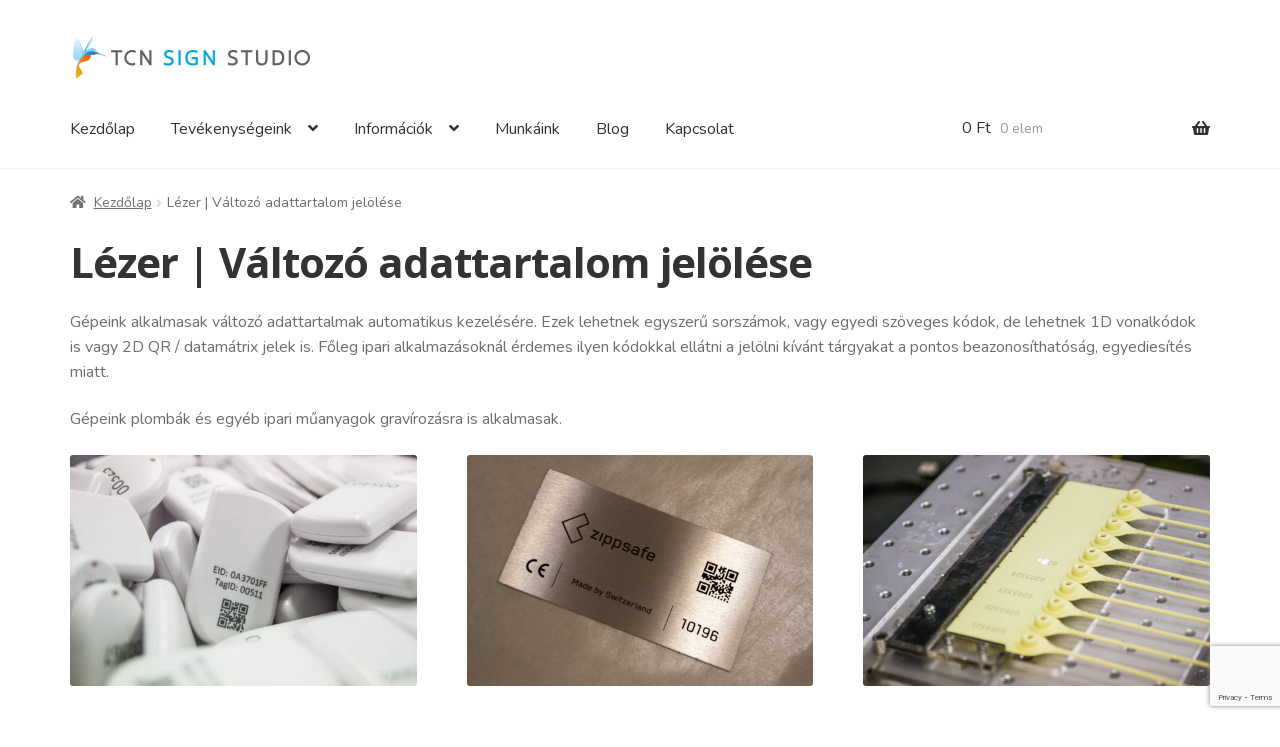

--- FILE ---
content_type: text/html; charset=UTF-8
request_url: https://tcn.hu/lezer-valtozo-adattartalom-jelolese/
body_size: 14304
content:
<!doctype html>
<html lang="hu">
<head>
<meta charset="UTF-8">
<meta name="viewport" content="width=device-width, initial-scale=1, maximum-scale=2.0">
<link rel="profile" href="http://gmpg.org/xfn/11">
<link rel="pingback" href="https://tcn.hu/xmlrpc.php">

<title>Lézer | Változó adattartalom jelölése &#8211; TCN Sign Studio</title>
<link rel='dns-prefetch' href='//www.google.com' />
<link rel='dns-prefetch' href='//www.googletagmanager.com' />
<link rel='dns-prefetch' href='//fonts.googleapis.com' />
<link rel='dns-prefetch' href='//s.w.org' />
<link href='https://fonts.gstatic.com' crossorigin rel='preconnect' />
<link rel="alternate" type="application/rss+xml" title="TCN Sign Studio &raquo; hírcsatorna" href="https://tcn.hu/feed/" />
<link rel="alternate" type="application/rss+xml" title="TCN Sign Studio &raquo; hozzászólás hírcsatorna" href="https://tcn.hu/comments/feed/" />
		<script type="text/javascript">
			window._wpemojiSettings = {"baseUrl":"https:\/\/s.w.org\/images\/core\/emoji\/12.0.0-1\/72x72\/","ext":".png","svgUrl":"https:\/\/s.w.org\/images\/core\/emoji\/12.0.0-1\/svg\/","svgExt":".svg","source":{"concatemoji":"https:\/\/tcn.hu\/wp-includes\/js\/wp-emoji-release.min.js?ver=5.3.2"}};
			!function(e,a,t){var r,n,o,i,p=a.createElement("canvas"),s=p.getContext&&p.getContext("2d");function c(e,t){var a=String.fromCharCode;s.clearRect(0,0,p.width,p.height),s.fillText(a.apply(this,e),0,0);var r=p.toDataURL();return s.clearRect(0,0,p.width,p.height),s.fillText(a.apply(this,t),0,0),r===p.toDataURL()}function l(e){if(!s||!s.fillText)return!1;switch(s.textBaseline="top",s.font="600 32px Arial",e){case"flag":return!c([127987,65039,8205,9895,65039],[127987,65039,8203,9895,65039])&&(!c([55356,56826,55356,56819],[55356,56826,8203,55356,56819])&&!c([55356,57332,56128,56423,56128,56418,56128,56421,56128,56430,56128,56423,56128,56447],[55356,57332,8203,56128,56423,8203,56128,56418,8203,56128,56421,8203,56128,56430,8203,56128,56423,8203,56128,56447]));case"emoji":return!c([55357,56424,55356,57342,8205,55358,56605,8205,55357,56424,55356,57340],[55357,56424,55356,57342,8203,55358,56605,8203,55357,56424,55356,57340])}return!1}function d(e){var t=a.createElement("script");t.src=e,t.defer=t.type="text/javascript",a.getElementsByTagName("head")[0].appendChild(t)}for(i=Array("flag","emoji"),t.supports={everything:!0,everythingExceptFlag:!0},o=0;o<i.length;o++)t.supports[i[o]]=l(i[o]),t.supports.everything=t.supports.everything&&t.supports[i[o]],"flag"!==i[o]&&(t.supports.everythingExceptFlag=t.supports.everythingExceptFlag&&t.supports[i[o]]);t.supports.everythingExceptFlag=t.supports.everythingExceptFlag&&!t.supports.flag,t.DOMReady=!1,t.readyCallback=function(){t.DOMReady=!0},t.supports.everything||(n=function(){t.readyCallback()},a.addEventListener?(a.addEventListener("DOMContentLoaded",n,!1),e.addEventListener("load",n,!1)):(e.attachEvent("onload",n),a.attachEvent("onreadystatechange",function(){"complete"===a.readyState&&t.readyCallback()})),(r=t.source||{}).concatemoji?d(r.concatemoji):r.wpemoji&&r.twemoji&&(d(r.twemoji),d(r.wpemoji)))}(window,document,window._wpemojiSettings);
		</script>
		<style type="text/css">
img.wp-smiley,
img.emoji {
	display: inline !important;
	border: none !important;
	box-shadow: none !important;
	height: 1em !important;
	width: 1em !important;
	margin: 0 .07em !important;
	vertical-align: -0.1em !important;
	background: none !important;
	padding: 0 !important;
}
</style>
	<link rel='stylesheet' id='wpacu-combined-css-head-1' href='https://tcn.hu/wp-content/cache/asset-cleanup/css/head-737c42fe45314dbbcc972dfe9dc4da432c4067e9.css' type='text/css' media='all' />



<style id='storefront-gutenberg-blocks-inline-css' type='text/css'>

				.wp-block-button__link:not(.has-text-color) {
					color: #ffffff;
				}

				.wp-block-button__link:not(.has-text-color):hover,
				.wp-block-button__link:not(.has-text-color):focus,
				.wp-block-button__link:not(.has-text-color):active {
					color: #ffffff;
				}

				.wp-block-button__link:not(.has-background) {
					background-color: #00a1e3;
				}

				.wp-block-button__link:not(.has-background):hover,
				.wp-block-button__link:not(.has-background):focus,
				.wp-block-button__link:not(.has-background):active {
					border-color: #0088ca;
					background-color: #0088ca;
				}

				.wp-block-quote footer,
				.wp-block-quote cite,
				.wp-block-quote__citation {
					color: #6d6d6d;
				}

				.wp-block-pullquote cite,
				.wp-block-pullquote footer,
				.wp-block-pullquote__citation {
					color: #6d6d6d;
				}

				.wp-block-image figcaption {
					color: #6d6d6d;
				}

				.wp-block-separator.is-style-dots::before {
					color: #333333;
				}

				.wp-block-file a.wp-block-file__button {
					color: #ffffff;
					background-color: #00a1e3;
					border-color: #00a1e3;
				}

				.wp-block-file a.wp-block-file__button:hover,
				.wp-block-file a.wp-block-file__button:focus,
				.wp-block-file a.wp-block-file__button:active {
					color: #ffffff;
					background-color: #0088ca;
				}

				.wp-block-code,
				.wp-block-preformatted pre {
					color: #6d6d6d;
				}

				.wp-block-table:not( .has-background ):not( .is-style-stripes ) tbody tr:nth-child(2n) td {
					background-color: #fdfdfd;
				}

				.wp-block-cover .wp-block-cover__inner-container h1,
				.wp-block-cover .wp-block-cover__inner-container h2,
				.wp-block-cover .wp-block-cover__inner-container h3,
				.wp-block-cover .wp-block-cover__inner-container h4,
				.wp-block-cover .wp-block-cover__inner-container h5,
				.wp-block-cover .wp-block-cover__inner-container h6 {
					color: #000000;
				}
			
</style>

<style id='woocommerce-inline-inline-css' type='text/css'>
.woocommerce form .form-row .required { visibility: visible; }
</style>





<style id='storefront-style-inline-css' type='text/css'>

			.main-navigation ul li a,
			.site-title a,
			ul.menu li a,
			.site-branding h1 a,
			.site-footer .storefront-handheld-footer-bar a:not(.button),
			button.menu-toggle,
			button.menu-toggle:hover,
			.handheld-navigation .dropdown-toggle {
				color: #333333;
			}

			button.menu-toggle,
			button.menu-toggle:hover {
				border-color: #333333;
			}

			.main-navigation ul li a:hover,
			.main-navigation ul li:hover > a,
			.site-title a:hover,
			.site-header ul.menu li.current-menu-item > a {
				color: #747474;
			}

			table:not( .has-background ) th {
				background-color: #f8f8f8;
			}

			table:not( .has-background ) tbody td {
				background-color: #fdfdfd;
			}

			table:not( .has-background ) tbody tr:nth-child(2n) td,
			fieldset,
			fieldset legend {
				background-color: #fbfbfb;
			}

			.site-header,
			.secondary-navigation ul ul,
			.main-navigation ul.menu > li.menu-item-has-children:after,
			.secondary-navigation ul.menu ul,
			.storefront-handheld-footer-bar,
			.storefront-handheld-footer-bar ul li > a,
			.storefront-handheld-footer-bar ul li.search .site-search,
			button.menu-toggle,
			button.menu-toggle:hover {
				background-color: #ffffff;
			}

			p.site-description,
			.site-header,
			.storefront-handheld-footer-bar {
				color: #404040;
			}

			button.menu-toggle:after,
			button.menu-toggle:before,
			button.menu-toggle span:before {
				background-color: #333333;
			}

			h1, h2, h3, h4, h5, h6, .wc-block-grid__product-title {
				color: #333333;
			}

			.widget h1 {
				border-bottom-color: #333333;
			}

			body,
			.secondary-navigation a {
				color: #6d6d6d;
			}

			.widget-area .widget a,
			.hentry .entry-header .posted-on a,
			.hentry .entry-header .post-author a,
			.hentry .entry-header .post-comments a,
			.hentry .entry-header .byline a {
				color: #727272;
			}

			a {
				color: #96588a;
			}

			a:focus,
			button:focus,
			.button.alt:focus,
			input:focus,
			textarea:focus,
			input[type="button"]:focus,
			input[type="reset"]:focus,
			input[type="submit"]:focus,
			input[type="email"]:focus,
			input[type="tel"]:focus,
			input[type="url"]:focus,
			input[type="password"]:focus,
			input[type="search"]:focus {
				outline-color: #96588a;
			}

			button, input[type="button"], input[type="reset"], input[type="submit"], .button, .widget a.button {
				background-color: #00a1e3;
				border-color: #00a1e3;
				color: #ffffff;
			}

			button:hover, input[type="button"]:hover, input[type="reset"]:hover, input[type="submit"]:hover, .button:hover, .widget a.button:hover {
				background-color: #0088ca;
				border-color: #0088ca;
				color: #ffffff;
			}

			button.alt, input[type="button"].alt, input[type="reset"].alt, input[type="submit"].alt, .button.alt, .widget-area .widget a.button.alt {
				background-color: #333333;
				border-color: #333333;
				color: #ffffff;
			}

			button.alt:hover, input[type="button"].alt:hover, input[type="reset"].alt:hover, input[type="submit"].alt:hover, .button.alt:hover, .widget-area .widget a.button.alt:hover {
				background-color: #1a1a1a;
				border-color: #1a1a1a;
				color: #ffffff;
			}

			.pagination .page-numbers li .page-numbers.current {
				background-color: #e6e6e6;
				color: #636363;
			}

			#comments .comment-list .comment-content .comment-text {
				background-color: #f8f8f8;
			}

			.site-footer {
				background-color: #2b2929;
				color: #6d6d6d;
			}

			.site-footer a:not(.button) {
				color: #00a1e3;
			}

			.site-footer h1, .site-footer h2, .site-footer h3, .site-footer h4, .site-footer h5, .site-footer h6 {
				color: #ffffff;
			}

			.page-template-template-homepage.has-post-thumbnail .type-page.has-post-thumbnail .entry-title {
				color: #000000;
			}

			.page-template-template-homepage.has-post-thumbnail .type-page.has-post-thumbnail .entry-content {
				color: #000000;
			}

			@media screen and ( min-width: 768px ) {
				.secondary-navigation ul.menu a:hover {
					color: #595959;
				}

				.secondary-navigation ul.menu a {
					color: #404040;
				}

				.main-navigation ul.menu ul.sub-menu,
				.main-navigation ul.nav-menu ul.children {
					background-color: #f0f0f0;
				}

				.site-header {
					border-bottom-color: #f0f0f0;
				}
			}
</style>

<link rel='stylesheet' id='storefront-fonts-css'  href='https://fonts.googleapis.com/css?family=Source+Sans+Pro:400,300,300italic,400italic,600,700,900&#038;subset=latin%2Clatin-ext' type='text/css' media='all' />

<style id='storefront-woocommerce-style-inline-css' type='text/css'>

			a.cart-contents,
			.site-header-cart .widget_shopping_cart a {
				color: #333333;
			}

			a.cart-contents:hover,
			.site-header-cart .widget_shopping_cart a:hover,
			.site-header-cart:hover > li > a {
				color: #747474;
			}

			table.cart td.product-remove,
			table.cart td.actions {
				border-top-color: #ffffff;
			}

			.storefront-handheld-footer-bar ul li.cart .count {
				background-color: #333333;
				color: #ffffff;
				border-color: #ffffff;
			}

			.woocommerce-tabs ul.tabs li.active a,
			ul.products li.product .price,
			.onsale,
			.wc-block-grid__product-onsale,
			.widget_search form:before,
			.widget_product_search form:before {
				color: #6d6d6d;
			}

			.woocommerce-breadcrumb a,
			a.woocommerce-review-link,
			.product_meta a {
				color: #727272;
			}

			.wc-block-grid__product-onsale,
			.onsale {
				border-color: #6d6d6d;
			}

			.star-rating span:before,
			.quantity .plus, .quantity .minus,
			p.stars a:hover:after,
			p.stars a:after,
			.star-rating span:before,
			#payment .payment_methods li input[type=radio]:first-child:checked+label:before {
				color: #96588a;
			}

			.widget_price_filter .ui-slider .ui-slider-range,
			.widget_price_filter .ui-slider .ui-slider-handle {
				background-color: #96588a;
			}

			.order_details {
				background-color: #f8f8f8;
			}

			.order_details > li {
				border-bottom: 1px dotted #e3e3e3;
			}

			.order_details:before,
			.order_details:after {
				background: -webkit-linear-gradient(transparent 0,transparent 0),-webkit-linear-gradient(135deg,#f8f8f8 33.33%,transparent 33.33%),-webkit-linear-gradient(45deg,#f8f8f8 33.33%,transparent 33.33%)
			}

			#order_review {
				background-color: #ffffff;
			}

			#payment .payment_methods > li .payment_box,
			#payment .place-order {
				background-color: #fafafa;
			}

			#payment .payment_methods > li:not(.woocommerce-notice) {
				background-color: #f5f5f5;
			}

			#payment .payment_methods > li:not(.woocommerce-notice):hover {
				background-color: #f0f0f0;
			}

			.woocommerce-pagination .page-numbers li .page-numbers.current {
				background-color: #e6e6e6;
				color: #636363;
			}

			.wc-block-grid__product-onsale,
			.onsale,
			.woocommerce-pagination .page-numbers li .page-numbers:not(.current) {
				color: #6d6d6d;
			}

			p.stars a:before,
			p.stars a:hover~a:before,
			p.stars.selected a.active~a:before {
				color: #6d6d6d;
			}

			p.stars.selected a.active:before,
			p.stars:hover a:before,
			p.stars.selected a:not(.active):before,
			p.stars.selected a.active:before {
				color: #96588a;
			}

			.single-product div.product .woocommerce-product-gallery .woocommerce-product-gallery__trigger {
				background-color: #00a1e3;
				color: #ffffff;
			}

			.single-product div.product .woocommerce-product-gallery .woocommerce-product-gallery__trigger:hover {
				background-color: #0088ca;
				border-color: #0088ca;
				color: #ffffff;
			}

			.button.added_to_cart:focus,
			.button.wc-forward:focus {
				outline-color: #96588a;
			}

			.added_to_cart,
			.site-header-cart .widget_shopping_cart a.button,
			.wc-block-grid__products .wc-block-grid__product .wp-block-button__link {
				background-color: #00a1e3;
				border-color: #00a1e3;
				color: #ffffff;
			}

			.added_to_cart:hover,
			.site-header-cart .widget_shopping_cart a.button:hover,
			.wc-block-grid__products .wc-block-grid__product .wp-block-button__link:hover {
				background-color: #0088ca;
				border-color: #0088ca;
				color: #ffffff;
			}

			.added_to_cart.alt, .added_to_cart, .widget a.button.checkout {
				background-color: #333333;
				border-color: #333333;
				color: #ffffff;
			}

			.added_to_cart.alt:hover, .added_to_cart:hover, .widget a.button.checkout:hover {
				background-color: #1a1a1a;
				border-color: #1a1a1a;
				color: #ffffff;
			}

			.button.loading {
				color: #00a1e3;
			}

			.button.loading:hover {
				background-color: #00a1e3;
			}

			.button.loading:after {
				color: #ffffff;
			}

			@media screen and ( min-width: 768px ) {
				.site-header-cart .widget_shopping_cart,
				.site-header .product_list_widget li .quantity {
					color: #404040;
				}

				.site-header-cart .widget_shopping_cart .buttons,
				.site-header-cart .widget_shopping_cart .total {
					background-color: #f5f5f5;
				}

				.site-header-cart .widget_shopping_cart {
					background-color: #f0f0f0;
				}
			}
				.storefront-product-pagination a {
					color: #6d6d6d;
					background-color: #ffffff;
				}
				.storefront-sticky-add-to-cart {
					color: #6d6d6d;
					background-color: #ffffff;
				}

				.storefront-sticky-add-to-cart a:not(.button) {
					color: #333333;
				}
</style>



<style id='storefront-mega-menus-frontend-inline-css' type='text/css'>

			.smm-mega-menu {
				background-color: #ffffff;
			}

			.main-navigation ul li.smm-active .smm-mega-menu a.button {
				background-color: #00a1e3 !important;
				border-color: #00a1e3 !important;
				color: #ffffff !important;
			}

			.main-navigation ul li.smm-active .smm-mega-menu a.button:hover {
				background-color: #0088ca !important;
				border-color: #0088ca !important;
				color: #ffffff !important;
			}

			.main-navigation ul li.smm-active .smm-mega-menu a.added_to_cart {
				background-color: #333333 !important;
				border-color: #333333 !important;
				color: #ffffff !important;
			}

			.main-navigation ul li.smm-active .smm-mega-menu a.added_to_cart:hover {
				background-color: #1a1a1a !important;
				border-color: #1a1a1a !important;
				color: #ffffff !important;
			}

			.main-navigation ul li.smm-active .widget h3.widget-title,
			.main-navigation ul li.smm-active li ul.products li.product h3 {
				color: #404040;
			}

			.main-navigation ul li.smm-active ul.sub-menu li a {
				color: #333333;
			}
</style>
<script  id='wpacu-combined-js-head-group-1' type='text/javascript' src='https://tcn.hu/wp-content/cache/asset-cleanup/js/head-bd09041f0e9e18bdd415d006b6fa042b5ca1ce78.js'></script><script  type='text/javascript' src='https://www.googletagmanager.com/gtag/js?id=UA-23264228-2' async></script>
<script   type='text/javascript'>
window.dataLayer = window.dataLayer || [];function gtag(){dataLayer.push(arguments);}
gtag('js', new Date());
gtag('config', 'UA-23264228-2', {"anonymize_ip":true} );
</script>
<link rel='https://api.w.org/' href='https://tcn.hu/wp-json/' />
<link rel="EditURI" type="application/rsd+xml" title="RSD" href="https://tcn.hu/xmlrpc.php?rsd" />
<link rel="wlwmanifest" type="application/wlwmanifest+xml" href="https://tcn.hu/wp-includes/wlwmanifest.xml" /> 
<meta name="generator" content="WordPress 5.3.2" />
<meta name="generator" content="WooCommerce 3.9.2" />
<link rel="canonical" href="https://tcn.hu/lezer-valtozo-adattartalom-jelolese/" />
<link rel='shortlink' href='https://tcn.hu/?p=7464' />
<link rel="alternate" type="application/json+oembed" href="https://tcn.hu/wp-json/oembed/1.0/embed?url=https%3A%2F%2Ftcn.hu%2Flezer-valtozo-adattartalom-jelolese%2F" />
<link rel="alternate" type="text/xml+oembed" href="https://tcn.hu/wp-json/oembed/1.0/embed?url=https%3A%2F%2Ftcn.hu%2Flezer-valtozo-adattartalom-jelolese%2F&#038;format=xml" />
<meta name="generator" content="Site Kit by Google 1.9.0" /><script>
    (function(i,s,o,g,r,a,m){i['BarionAnalyticsObject']=r;i[r]=i[r]||function(){
    (i[r].q=i[r].q||[]).push(arguments)},i[r].l=1*new Date();a=s.createElement(o),
    m=s.getElementsByTagName(o)[0];a.async=1;a.src=g;m.parentNode.insertBefore(a,m)
    })(window, document, 'script', 'https://pixel.barion.com/bp.js', 'bp');

    // send page view event
    bp('init', 'addBarionPixelId', 'BP-dVq6s2TKbP-57');
</script>	<noscript><style>.woocommerce-product-gallery{ opacity: 1 !important; }</style></noscript>
			<!-- Google Tag Manager added by Site Kit -->
		<script>( function( w, d, s, l, i ) {
				w[l] = w[l] || [];
				w[l].push( {'gtm.start': new Date().getTime(), event: 'gtm.js'} );
				var f = d.getElementsByTagName( s )[0],
					j = d.createElement( s ), dl = l != 'dataLayer' ? '&l=' + l : '';
				j.async = true;
				j.src = 'https://www.googletagmanager.com/gtm.js?id=' + i + dl;
				f.parentNode.insertBefore( j, f );
			} )( window, document, 'script', 'dataLayer', 'GTM-THLS74K' );
		</script>
		<!-- End Google Tag Manager -->
		<link rel="icon" href="https://tcn.hu/wp-content/uploads/2020/02/cropped-tcn-favicon-32x32.png" sizes="32x32" />
<link rel="icon" href="https://tcn.hu/wp-content/uploads/2020/02/cropped-tcn-favicon-192x192.png" sizes="192x192" />
<link rel="apple-touch-icon-precomposed" href="https://tcn.hu/wp-content/uploads/2020/02/cropped-tcn-favicon-180x180.png" />
<meta name="msapplication-TileImage" content="https://tcn.hu/wp-content/uploads/2020/02/cropped-tcn-favicon-270x270.png" />

<script>
	// Create BP element on the window
	window["bp"] = window["bp"] || function () {
		(window["bp"].q = window["bp"].q || []).push(arguments);
	};
	window["bp"].l = 1 * new Date();

	// Insert a script tag on the top of the head to load bp.js
	scriptElement = document.createElement("script");
	firstScript = document.getElementsByTagName("script")[0];
	scriptElement.async = true;
	scriptElement.src = 'https://pixel.barion.com/bp.js';
	firstScript.parentNode.insertBefore(scriptElement, firstScript);

	// Send init event
	bp('init', 'addBarionPixelId', 'BP-69GqXvIQRO-30');
</script>
</head>

<body class="page-template-default page page-id-7464 wp-custom-logo wp-embed-responsive theme-storefront woocommerce-no-js storefront-full-width-content storefront-align-wide right-sidebar woocommerce-active">
<noscript>
	<img height="1" width="1" style="display:none" alt="Barion Pixel" src="https://pixel.barion.com/a.gif?ba_pixel_id='BP-69GqXvIQRO-30'&ev=contentView&noscript=1">
</noscript>

<div id="page" class="hfeed site">
	
	<header id="masthead" class="site-header" role="banner" style="">

		<div class="col-full">		<a class="skip-link screen-reader-text" href="#site-navigation">Ugrás a navigációhoz</a>
		<a class="skip-link screen-reader-text" href="#content">Kilépés a tartalomba</a>
		    <header class="c-site-header">
      <a href="https://tcn.hu"> <img src="https://tcn.hu/wp-content/themes/frontend/assets/img/logo.png" alt="TCN Sign Shop" class="c-site-header__logo"> </a>
    </header>
	</div><div class="storefront-primary-navigation"><div class="col-full">		<nav id="site-navigation" class="main-navigation" role="navigation" aria-label="Elsődleges navigáció">
		<button class="menu-toggle" aria-controls="site-navigation" aria-expanded="false"><span>Menü</span></button>
			<div class="primary-navigation"><ul id="menu-fomenu" class="menu"><li id="menu-item-3844" class="menu-item menu-item-type-custom menu-item-object-custom menu-item-home menu-item-3844"><a href="https://tcn.hu">Kezdőlap</a></li>
<li id="menu-item-3868" class="menu-item menu-item-type-custom menu-item-object-custom menu-item-3868 smm-active menu-item-has-children"><a href="#">Tevékenységeink</a><ul class="sub-menu">
						<li>
							<div class="smm-mega-menu">
								<div class="smm-row"><div class="smm-span-2"><aside id="nav_menu-3" class="widget widget_nav_menu"><h3 class="widget-title">Lézer</h3><div class="menu-lezer-container"><ul id="menu-lezer" class="menu"><li id="menu-item-7450" class="menu-item menu-item-type-post_type menu-item-object-page menu-item-7450"><a href="https://tcn.hu/alkalmazasi-teruletek/">&#8211; Alkalmazási területek</a></li>
<li id="menu-item-4871" class="menu-item menu-item-type-post_type menu-item-object-page menu-item-4871"><a href="https://tcn.hu/lezergravirozas/">&#8211; Lézergravírozás</a></li>
<li id="menu-item-3864" class="menu-item menu-item-type-post_type menu-item-object-page menu-item-3864"><a href="https://tcn.hu/lezervagas/">&#8211; Lézervágás</a></li>
<li id="menu-item-5629" class="menu-item menu-item-type-post_type menu-item-object-page menu-item-5629"><a href="https://tcn.hu/ipari-tablak-es-jelolesek-keszitese/">&#8211; Ipari jelölés/vágás, tábla készítés</a></li>
<li id="menu-item-35290" class="menu-item menu-item-type-post_type menu-item-object-page menu-item-35290"><a href="https://tcn.hu/anyagok/">&#8211; Anyagok</a></li>
</ul></div></aside></div><div class="smm-span-2"><aside id="nav_menu-4" class="widget widget_nav_menu"><h3 class="widget-title">Nyomda</h3><div class="menu-nyomda-container"><ul id="menu-nyomda" class="menu"><li id="menu-item-6617" class="menu-item menu-item-type-post_type menu-item-object-page menu-item-6617"><a href="https://tcn.hu/nevjegykartya/">&#8211; Névjegykártya</a></li>
<li id="menu-item-5613" class="menu-item menu-item-type-post_type menu-item-object-page menu-item-5613"><a href="https://tcn.hu/meghivo-keszites/">&#8211; Meghívó</a></li>
<li id="menu-item-3856" class="menu-item menu-item-type-post_type menu-item-object-page menu-item-3856"><a href="https://tcn.hu/szorolap-nyomtatas/">&#8211; Szórólap</a></li>
<li id="menu-item-5614" class="menu-item menu-item-type-post_type menu-item-object-page menu-item-5614"><a href="https://tcn.hu/reklamdekoracio-keszites/">&#8211; Reklámdekoráció</a></li>
<li id="menu-item-5603" class="menu-item menu-item-type-post_type menu-item-object-page menu-item-5603"><a href="https://tcn.hu/plakat-poszter/">&#8211; Plakát, poszter</a></li>
<li id="menu-item-5623" class="menu-item menu-item-type-post_type menu-item-object-page menu-item-5623"><a href="https://tcn.hu/tabla-keszites/">&#8211; Tábla készítés</a></li>
<li id="menu-item-3859" class="menu-item menu-item-type-post_type menu-item-object-page menu-item-3859"><a href="https://tcn.hu/matrica-etikett-nyomtatas/">&#8211; Matrica, fólia</a></li>
<li id="menu-item-5622" class="menu-item menu-item-type-post_type menu-item-object-page menu-item-5622"><a href="https://tcn.hu/hutomagnes-keszites/">&#8211; Hűtőmágnes</a></li>
<li id="menu-item-5621" class="menu-item menu-item-type-post_type menu-item-object-page menu-item-5621"><a href="https://tcn.hu/reklamtargy-emblemazas/">&#8211; Reklámtárgy emblémázás</a></li>
<li id="menu-item-3857" class="menu-item menu-item-type-post_type menu-item-object-page menu-item-3857"><a href="https://tcn.hu/uv-nyomtatas/">&#8211; UV nyomtatás</a></li>
<li id="menu-item-5626" class="menu-item menu-item-type-post_type menu-item-object-page menu-item-5626"><a href="https://tcn.hu/extra-eljarasok/">+ EXTRA eljárások</a></li>
</ul></div></aside></div><div class="smm-span-2 smm-post-6"><aside id="nav_menu-5" class="widget widget_nav_menu"><h3 class="widget-title">Bélyegző</h3><div class="menu-belyegzo-container"><ul id="menu-belyegzo" class="menu"><li id="menu-item-3866" class="menu-item menu-item-type-post_type menu-item-object-page menu-item-3866"><a href="https://tcn.hu/belyegzo-keszites/">&#8211; Bélyegző készítés</a></li>
</ul></div></aside></div></div>
							</div>
						</li>
					</ul></li>
<li id="menu-item-4847" class="menu-item menu-item-type-custom menu-item-object-custom menu-item-4847 smm-active menu-item-has-children"><a href="#">Információk</a><ul class="sub-menu">
						<li>
							<div class="smm-mega-menu">
								<div class="smm-row"><div class="smm-span-2 smm-post-10"><aside id="nav_menu-11" class="widget widget_nav_menu"><div class="menu-informaciok-container"><ul id="menu-informaciok" class="menu"><li id="menu-item-36990" class="menu-item menu-item-type-post_type menu-item-object-page menu-item-36990"><a href="https://tcn.hu/info-lezergravirozas-ajanlatkeres/">&#8211; Lézergravírozás ajánlatkérés</a></li>
<li id="menu-item-36994" class="menu-item menu-item-type-post_type menu-item-object-page menu-item-36994"><a href="https://tcn.hu/info-lezervagas-ajanlatkeres/">&#8211; Lézervágás ajánlatkérés</a></li>
<li id="menu-item-7074" class="menu-item menu-item-type-post_type menu-item-object-page menu-item-7074"><a href="https://tcn.hu/info-lezervagas-grafika-elokeszitese/">&#8211; Lézervágás – grafika előkészítése</a></li>
<li id="menu-item-37033" class="menu-item menu-item-type-post_type menu-item-object-page menu-item-37033"><a href="https://tcn.hu/belyegzo-grafika-elokeszitese/">&#8211; Bélyegző – grafika előkészítése</a></li>
<li id="menu-item-4929" class="menu-item menu-item-type-post_type menu-item-object-page menu-item-4929"><a href="https://tcn.hu/gyik/">&#8211; GYIK</a></li>
<li id="menu-item-4848" class="menu-item menu-item-type-post_type menu-item-object-page menu-item-4848"><a href="https://tcn.hu/gepparkunk/">&#8211; Géppark</a></li>
</ul></div></aside></div></div>
							</div>
						</li>
					</ul></li>
<li id="menu-item-4219" class="menu-item menu-item-type-custom menu-item-object-custom menu-item-4219"><a href="/munkaink">Munkáink</a></li>
<li id="menu-item-37080" class="menu-item menu-item-type-post_type menu-item-object-page menu-item-37080"><a href="https://tcn.hu/blog/">Blog</a></li>
<li id="menu-item-3878" class="menu-item menu-item-type-post_type menu-item-object-page menu-item-3878"><a href="https://tcn.hu/kapcsolat/">Kapcsolat</a></li>
</ul></div><div class="handheld-navigation"><ul id="menu-mobile-menu" class="menu"><li id="menu-item-4461" class="menu-item menu-item-type-custom menu-item-object-custom menu-item-home menu-item-4461"><a href="https://tcn.hu">Kezdőlap</a></li>
<li id="menu-item-5749" class="menu-item menu-item-type-custom menu-item-object-custom menu-item-has-children menu-item-5749"><a href="#">Lézer</a>
<ul class="sub-menu">
	<li id="menu-item-7451" class="menu-item menu-item-type-post_type menu-item-object-page menu-item-7451"><a href="https://tcn.hu/alkalmazasi-teruletek/">&#8211; Alkalmazási területek</a></li>
	<li id="menu-item-5703" class="menu-item menu-item-type-post_type menu-item-object-page menu-item-5703"><a href="https://tcn.hu/lezergravirozas/">&#8211; Lézergravírozás</a></li>
	<li id="menu-item-4466" class="menu-item menu-item-type-post_type menu-item-object-page menu-item-4466"><a href="https://tcn.hu/lezervagas/">&#8211; Lézervágás</a></li>
	<li id="menu-item-5702" class="menu-item menu-item-type-post_type menu-item-object-page menu-item-5702"><a href="https://tcn.hu/ipari-tablak-es-jelolesek-keszitese/">&#8211; Ipari jelölés/vágás, tábla készítés</a></li>
	<li id="menu-item-35291" class="menu-item menu-item-type-post_type menu-item-object-page menu-item-35291"><a href="https://tcn.hu/anyagok/">&#8211; Anyagok</a></li>
	<li id="menu-item-37032" class="menu-item menu-item-type-post_type menu-item-object-page menu-item-37032"><a href="https://tcn.hu/info-lezervagas-grafika-elokeszitese/">INFO | Lézervágás – grafika előkészítése</a></li>
</ul>
</li>
<li id="menu-item-4462" class="menu-item menu-item-type-custom menu-item-object-custom menu-item-has-children menu-item-4462"><a href="#">Nyomda</a>
<ul class="sub-menu">
	<li id="menu-item-5765" class="menu-item menu-item-type-post_type menu-item-object-page menu-item-5765"><a href="https://tcn.hu/nevjegykartya/">&#8211; Névjegykártya</a></li>
	<li id="menu-item-5748" class="menu-item menu-item-type-post_type menu-item-object-page menu-item-5748"><a href="https://tcn.hu/meghivo-keszites/">&#8211; Meghívó</a></li>
	<li id="menu-item-4558" class="menu-item menu-item-type-post_type menu-item-object-page menu-item-4558"><a href="https://tcn.hu/szorolap-nyomtatas/">&#8211; Szórólap</a></li>
	<li id="menu-item-5754" class="menu-item menu-item-type-post_type menu-item-object-page menu-item-5754"><a href="https://tcn.hu/reklamdekoracio-keszites/">&#8211; Reklámdekoráció</a></li>
	<li id="menu-item-5755" class="menu-item menu-item-type-post_type menu-item-object-page menu-item-5755"><a href="https://tcn.hu/plakat-poszter/">&#8211; Plakát, poszter</a></li>
	<li id="menu-item-5753" class="menu-item menu-item-type-post_type menu-item-object-page menu-item-5753"><a href="https://tcn.hu/tabla-keszites/">&#8211; Tábla készítés</a></li>
	<li id="menu-item-4555" class="menu-item menu-item-type-post_type menu-item-object-page menu-item-4555"><a href="https://tcn.hu/matrica-etikett-nyomtatas/">&#8211; Matrica, fólia</a></li>
	<li id="menu-item-5752" class="menu-item menu-item-type-post_type menu-item-object-page menu-item-5752"><a href="https://tcn.hu/hutomagnes-keszites/">&#8211; Hűtőmágnes</a></li>
	<li id="menu-item-5751" class="menu-item menu-item-type-post_type menu-item-object-page menu-item-5751"><a href="https://tcn.hu/reklamtargy-emblemazas/">&#8211; Emblémázás</a></li>
	<li id="menu-item-4469" class="menu-item menu-item-type-post_type menu-item-object-page menu-item-4469"><a href="https://tcn.hu/uv-nyomtatas/">&#8211; UV nyomtatás</a></li>
	<li id="menu-item-5750" class="menu-item menu-item-type-post_type menu-item-object-page menu-item-5750"><a href="https://tcn.hu/extra-eljarasok/">+ EXTRA eljárások</a></li>
</ul>
</li>
<li id="menu-item-5792" class="menu-item menu-item-type-custom menu-item-object-custom menu-item-has-children menu-item-5792"><a href="#">Bélyegző</a>
<ul class="sub-menu">
	<li id="menu-item-4550" class="menu-item menu-item-type-post_type menu-item-object-page menu-item-4550"><a href="https://tcn.hu/belyegzo-keszites/">&#8211; Bélyegző készítés</a></li>
	<li id="menu-item-37028" class="menu-item menu-item-type-post_type menu-item-object-page menu-item-37028"><a href="https://tcn.hu/belyegzo-grafika-elokeszitese/">&#8211; INFO | Bélyegző – grafika előkészítése</a></li>
</ul>
</li>
<li id="menu-item-5757" class="menu-item menu-item-type-custom menu-item-object-custom menu-item-has-children menu-item-5757"><a href="#">Információk</a>
<ul class="sub-menu">
	<li id="menu-item-36989" class="menu-item menu-item-type-post_type menu-item-object-page menu-item-36989"><a href="https://tcn.hu/info-lezergravirozas-ajanlatkeres/">&#8211; INFO | Lézergravírozás ajánlatkérés</a></li>
	<li id="menu-item-36995" class="menu-item menu-item-type-post_type menu-item-object-page menu-item-36995"><a href="https://tcn.hu/info-lezervagas-ajanlatkeres/">&#8211; INFO | Lézervágás ajánlatkérés</a></li>
	<li id="menu-item-7073" class="menu-item menu-item-type-post_type menu-item-object-page menu-item-7073"><a href="https://tcn.hu/info-lezervagas-grafika-elokeszitese/">&#8211; INFO | Lézervágás – grafika előkészítése</a></li>
	<li id="menu-item-37027" class="menu-item menu-item-type-post_type menu-item-object-page menu-item-37027"><a href="https://tcn.hu/belyegzo-grafika-elokeszitese/">&#8211; INFO | Bélyegző – grafika előkészítése</a></li>
	<li id="menu-item-5760" class="menu-item menu-item-type-post_type menu-item-object-page menu-item-5760"><a href="https://tcn.hu/gyik/">&#8211; GYIK</a></li>
	<li id="menu-item-4467" class="menu-item menu-item-type-post_type menu-item-object-page menu-item-4467"><a href="https://tcn.hu/gepparkunk/">&#8211; Géppark</a></li>
</ul>
</li>
<li id="menu-item-4464" class="menu-item menu-item-type-custom menu-item-object-custom menu-item-4464"><a href="/munkaink">Munkáink</a></li>
<li id="menu-item-37081" class="menu-item menu-item-type-post_type menu-item-object-page menu-item-37081"><a href="https://tcn.hu/blog/">Blog</a></li>
<li id="menu-item-4465" class="menu-item menu-item-type-post_type menu-item-object-page menu-item-4465"><a href="https://tcn.hu/kapcsolat/">Kapcsolat</a></li>
</ul></div>		</nav><!-- #site-navigation -->
				<ul id="site-header-cart" class="site-header-cart menu">
			<li class="">
							<a class="cart-contents" href="https://tcn.hu/kosar/" title="Kosár megtekintése">
								<span class="woocommerce-Price-amount amount">0&nbsp;<span class="woocommerce-Price-currencySymbol">&#070;&#116;</span></span> <span class="count">0 elem</span>
			</a>
					</li>
			<li>
				<div class="widget woocommerce widget_shopping_cart"><div class="widget_shopping_cart_content"></div></div>			</li>
		</ul>
			</div></div>
	</header><!-- #masthead -->

	<div class="storefront-breadcrumb"><div class="col-full"><nav class="woocommerce-breadcrumb"><a href="https://tcn.hu">Kezdőlap</a><span class="breadcrumb-separator"> / </span>Lézer | Változó adattartalom jelölése</nav></div></div>
	<div id="content" class="site-content" tabindex="-1">
		<div class="col-full">

		<div class="woocommerce"></div>
	<div id="primary" class="content-area">
		<main id="main" class="site-main" role="main">

			
<article id="post-7464" class="post-7464 page type-page status-publish hentry">
			<header class="entry-header">
			<h1 class="entry-title">Lézer | Változó adattartalom jelölése</h1>		</header><!-- .entry-header -->
				<div class="entry-content">
			
<p>Gépeink alkalmasak változó adattartalmak automatikus kezelésére. Ezek lehetnek egyszerű sorszámok, vagy egyedi szöveges kódok, de lehetnek 1D vonalkódok is vagy 2D QR / datamátrix jelek is. Főleg ipari alkalmazásoknál érdemes ilyen kódokkal ellátni a jelölni kívánt tárgyakat a pontos beazonosíthatóság, egyediesítés miatt.</p>



<p>Gépeink plombák és egyéb ipari műanyagok gravírozásra is alkalmasak.</p>



<figure class="wp-block-gallery columns-3 is-cropped"><ul class="blocks-gallery-grid"><li class="blocks-gallery-item"><figure><img src="https://tcn.hu/wp-content/uploads/2020/05/IMG_9694-1024x682.jpg" alt="" data-id="7397" data-full-url="https://tcn.hu/wp-content/uploads/2020/05/IMG_9694.jpg" data-link="https://tcn.hu/alkalmazasi-teruletek/img_9694-2/" class="wp-image-7397" srcset="https://tcn.hu/wp-content/uploads/2020/05/IMG_9694-1024x682.jpg 1024w, https://tcn.hu/wp-content/uploads/2020/05/IMG_9694-300x200.jpg 300w, https://tcn.hu/wp-content/uploads/2020/05/IMG_9694-768x512.jpg 768w, https://tcn.hu/wp-content/uploads/2020/05/IMG_9694-1536x1024.jpg 1536w, https://tcn.hu/wp-content/uploads/2020/05/IMG_9694-416x277.jpg 416w, https://tcn.hu/wp-content/uploads/2020/05/IMG_9694.jpg 2000w" sizes="(max-width: 1024px) 100vw, 1024px" /></figure></li><li class="blocks-gallery-item"><figure><img src="https://tcn.hu/wp-content/uploads/2020/03/IMG_0067-1-1024x682.jpg" alt="" data-id="5921" data-full-url="https://tcn.hu/wp-content/uploads/2020/03/IMG_0067-1.jpg" data-link="https://tcn.hu/tabla-keszites/img_0067-1/" class="wp-image-5921" srcset="https://tcn.hu/wp-content/uploads/2020/03/IMG_0067-1-1024x682.jpg 1024w, https://tcn.hu/wp-content/uploads/2020/03/IMG_0067-1-300x200.jpg 300w, https://tcn.hu/wp-content/uploads/2020/03/IMG_0067-1-768x512.jpg 768w, https://tcn.hu/wp-content/uploads/2020/03/IMG_0067-1-1536x1024.jpg 1536w, https://tcn.hu/wp-content/uploads/2020/03/IMG_0067-1.jpg 2000w" sizes="(max-width: 1024px) 100vw, 1024px" /></figure></li><li class="blocks-gallery-item"><figure><img src="https://tcn.hu/wp-content/uploads/2020/02/057_TCNSignStudio_print-6-1024x682.jpg" alt="" data-id="4086" data-full-url="https://tcn.hu/wp-content/uploads/2020/02/057_TCNSignStudio_print-6.jpg" data-link="https://tcn.hu/works/muanyag/057_tcnsignstudio_print-6/" class="wp-image-4086" srcset="https://tcn.hu/wp-content/uploads/2020/02/057_TCNSignStudio_print-6-1024x682.jpg 1024w, https://tcn.hu/wp-content/uploads/2020/02/057_TCNSignStudio_print-6-300x200.jpg 300w, https://tcn.hu/wp-content/uploads/2020/02/057_TCNSignStudio_print-6-768x512.jpg 768w, https://tcn.hu/wp-content/uploads/2020/02/057_TCNSignStudio_print-6-1536x1024.jpg 1536w, https://tcn.hu/wp-content/uploads/2020/02/057_TCNSignStudio_print-6-416x277.jpg 416w, https://tcn.hu/wp-content/uploads/2020/02/057_TCNSignStudio_print-6.jpg 2000w" sizes="(max-width: 1024px) 100vw, 1024px" /></figure></li><li class="blocks-gallery-item"><figure><img src="https://tcn.hu/wp-content/uploads/2020/05/IMG_20190408_140625-1024x682.jpg" alt="" data-id="7505" data-full-url="https://tcn.hu/wp-content/uploads/2020/05/IMG_20190408_140625.jpg" data-link="https://tcn.hu/ipari-tablak-es-jelolesek-keszitese/img_20190408_140625/" class="wp-image-7505" srcset="https://tcn.hu/wp-content/uploads/2020/05/IMG_20190408_140625-1024x682.jpg 1024w, https://tcn.hu/wp-content/uploads/2020/05/IMG_20190408_140625-300x200.jpg 300w, https://tcn.hu/wp-content/uploads/2020/05/IMG_20190408_140625-768x512.jpg 768w, https://tcn.hu/wp-content/uploads/2020/05/IMG_20190408_140625-1536x1024.jpg 1536w, https://tcn.hu/wp-content/uploads/2020/05/IMG_20190408_140625-416x277.jpg 416w, https://tcn.hu/wp-content/uploads/2020/05/IMG_20190408_140625.jpg 2000w" sizes="(max-width: 1024px) 100vw, 1024px" /></figure></li><li class="blocks-gallery-item"><figure><img src="https://tcn.hu/wp-content/uploads/2020/05/IMG_20190425_152752-1024x682.jpg" alt="" data-id="7506" data-full-url="https://tcn.hu/wp-content/uploads/2020/05/IMG_20190425_152752.jpg" data-link="https://tcn.hu/ipari-tablak-es-jelolesek-keszitese/img_20190425_152752/" class="wp-image-7506" srcset="https://tcn.hu/wp-content/uploads/2020/05/IMG_20190425_152752-1024x682.jpg 1024w, https://tcn.hu/wp-content/uploads/2020/05/IMG_20190425_152752-300x200.jpg 300w, https://tcn.hu/wp-content/uploads/2020/05/IMG_20190425_152752-768x512.jpg 768w, https://tcn.hu/wp-content/uploads/2020/05/IMG_20190425_152752-1536x1024.jpg 1536w, https://tcn.hu/wp-content/uploads/2020/05/IMG_20190425_152752-416x277.jpg 416w, https://tcn.hu/wp-content/uploads/2020/05/IMG_20190425_152752.jpg 2000w" sizes="(max-width: 1024px) 100vw, 1024px" /></figure></li><li class="blocks-gallery-item"><figure><img src="https://tcn.hu/wp-content/uploads/2020/05/DSC_1060-1-1024x682.jpg" alt="" data-id="7507" data-full-url="https://tcn.hu/wp-content/uploads/2020/05/DSC_1060-1.jpg" data-link="https://tcn.hu/ipari-tablak-es-jelolesek-keszitese/dsc_1060-1/" class="wp-image-7507" srcset="https://tcn.hu/wp-content/uploads/2020/05/DSC_1060-1-1024x682.jpg 1024w, https://tcn.hu/wp-content/uploads/2020/05/DSC_1060-1-300x200.jpg 300w, https://tcn.hu/wp-content/uploads/2020/05/DSC_1060-1-768x512.jpg 768w, https://tcn.hu/wp-content/uploads/2020/05/DSC_1060-1-1536x1024.jpg 1536w, https://tcn.hu/wp-content/uploads/2020/05/DSC_1060-1-416x277.jpg 416w, https://tcn.hu/wp-content/uploads/2020/05/DSC_1060-1.jpg 2000w" sizes="(max-width: 1024px) 100vw, 1024px" /></figure></li></ul></figure>



<div class="wp-block-group"><div class="wp-block-group__inner-container">
<hr class="wp-block-separator"/>



<h4 class="has-text-align-center">Üzenet küldése:</h4>


<div role="form" class="wpcf7" id="wpcf7-f4806-p7464-o1" lang="hu-HU" dir="ltr">
<div class="screen-reader-response"></div>
<form action="/lezer-valtozo-adattartalom-jelolese/#wpcf7-f4806-p7464-o1" method="post" class="wpcf7-form" enctype="multipart/form-data" novalidate="novalidate">
<div style="display: none;">
<input type="hidden" name="_wpcf7" value="4806" />
<input type="hidden" name="_wpcf7_version" value="5.1.6" />
<input type="hidden" name="_wpcf7_locale" value="hu_HU" />
<input type="hidden" name="_wpcf7_unit_tag" value="wpcf7-f4806-p7464-o1" />
<input type="hidden" name="_wpcf7_container_post" value="7464" />
<input type="hidden" name="g-recaptcha-response" value="" />
</div>
<p><label> Név*<br />
    <span class="wpcf7-form-control-wrap your-name"><input type="text" name="your-name" value="" size="40" class="wpcf7-form-control wpcf7-text wpcf7-validates-as-required" aria-required="true" aria-invalid="false" /></span> </label></p>
<p><label> Email cím*<br />
    <span class="wpcf7-form-control-wrap your-email"><input type="email" name="your-email" value="" size="40" class="wpcf7-form-control wpcf7-text wpcf7-email wpcf7-validates-as-required wpcf7-validates-as-email" aria-required="true" aria-invalid="false" /></span> </label></p>
<p><label> Telefonszám*<br />
    <span class="wpcf7-form-control-wrap tel-120"><input type="tel" name="tel-120" value="" size="40" class="wpcf7-form-control wpcf7-text wpcf7-tel wpcf7-validates-as-required wpcf7-validates-as-tel" aria-required="true" aria-invalid="false" /></span></label></p>
<p><label> Üzenet*<br />
    <span class="wpcf7-form-control-wrap your-message"><textarea name="your-message" cols="40" rows="10" class="wpcf7-form-control wpcf7-textarea wpcf7-validates-as-required" aria-required="true" aria-invalid="false"></textarea></span> </label></p>
<p><span class="wpcf7-form-control-wrap file-195"><input type="file" name="file-195" size="40" class="wpcf7-form-control wpcf7-file" accept=".jpg,.jpeg,.png,.gif,.pdf,.doc,.docx,.ppt,.pptx,.odt,.avi,.ogg,.m4a,.mov,.mp3,.mp4,.mpg,.wav,.wmv" aria-invalid="false" /></span> (Max 2MB)</p>
<p><input type="submit" value="Küldés" class="wpcf7-form-control wpcf7-submit" /></p>
<div class="wpcf7-response-output wpcf7-display-none"></div></form></div>
</div></div>
					</div><!-- .entry-content -->
		</article><!-- #post-## -->

		</main><!-- #main -->
	</div><!-- #primary -->


		</div><!-- .col-full -->
	</div><!-- #content -->

	
	<footer id="colophon" class="site-footer" role="contentinfo">
		<div class="col-full">

							<div class="footer-widgets row-1 col-3 fix">
									<div class="block footer-widget-1">
						<div id="text-8" class="widget widget_text"><span class="gamma widget-title">Elérhetőségeink</span>			<div class="textwidget"><div id="text-7" class="widget widget_text">
<p><b>Név:</b> TCN Sign Studio</p>
<div id="text-7" class="widget widget_text">
<div class="textwidget"><b>Cím:</b> 1076 Budapest, Péterfy Sándor u. 40.</div>
<div class="textwidget"><b>Nyitva tartás:</b></div>
<div class="textwidget">H-CS 9:00 &#8211; 18:00<br data-rich-text-line-break="true" />P 9:00 &#8211; 15:30</div>
<div class="textwidget"><b>Telefon:</b> +36 1 433 39 85<br />
<b>Mobil:</b> +36 20 934 06 01<br />
<b>E-mail:</b> <a href="mailto:rendeles@tcn.hu">rendeles@tcn.hu</a></div>
</div>
</div>
</div>
		</div>					</div>
											<div class="block footer-widget-2">
						<div id="nav_menu-7" class="widget widget_nav_menu"><span class="gamma widget-title">Oldalak</span><div class="menu-lablec-menu-container"><ul id="menu-lablec-menu" class="menu"><li id="menu-item-4366" class="menu-item menu-item-type-post_type menu-item-object-page menu-item-privacy-policy menu-item-4366"><a href="https://tcn.hu/altalanos-szerzodesi-feltetelek-aszf/">Általános Szerződési Feltételek (ÁSZF)</a></li>
<li id="menu-item-5968" class="menu-item menu-item-type-post_type menu-item-object-page menu-item-5968"><a href="https://tcn.hu/gdpr/">GDPR</a></li>
<li id="menu-item-5971" class="menu-item menu-item-type-post_type menu-item-object-page menu-item-5971"><a href="https://tcn.hu/kornyezetvedelmi-termekdij/">Környezetvédelmi termékdíj</a></li>
</ul></div></div><div id="custom_html-4" class="widget_text widget widget_custom_html"><div class="textwidget custom-html-widget"><a href="http://facebook.com/tcnsignstudio" target="_blank" rel="noopener noreferrer"><img src="https://tcn.hu/wp-content/uploads/2020/02/facebook.png" alt="TCN Sign Studio facebook" /></a></div></div>					</div>
											<div class="block footer-widget-3">
						<div id="media_image-2" class="widget widget_media_image"><span class="gamma widget-title">Biztonságos Fizetés</span><img width="300" height="31" src="https://tcn.hu/wp-content/uploads/2020/02/barion-card-strip-intl_500px-300x31.png" class="image wp-image-3973  attachment-medium size-medium" alt="" style="max-width: 100%; height: auto;" srcset="https://tcn.hu/wp-content/uploads/2020/02/barion-card-strip-intl_500px-300x31.png 300w, https://tcn.hu/wp-content/uploads/2020/02/barion-card-strip-intl_500px-416x43.png 416w, https://tcn.hu/wp-content/uploads/2020/02/barion-card-strip-intl_500px.png 500w" sizes="(max-width: 300px) 100vw, 300px" /></div><div id="custom_html-6" class="widget_text widget widget_custom_html"><div class="textwidget custom-html-widget"><svg xmlns="http://www.w3.org/2000/svg" viewbox="0 0 175.87 31.25" style="margin-top: -30px"><defs><style>.cls-1{fill:#fff;fill-rule:evenodd;}</style></defs><title>tcnlogo</title><g id="Layer_2" data-name="Layer 2"><g id="Layer_1-2" data-name="Layer 1"><path class="cls-1" d="M32.74,21.22H31.57v-9.6H28.23V10h8.3v1.58H33.2v9.6Zm25,0h-1l-.13-.2-5.26-7.88c0,.41,0,.73,0,1v7.11H49.84V10h1.41l.13.2,5.25,7.87c0-.34,0-.64,0-.91V10h1.59V21.22ZM43.83,9.88a5.78,5.78,0,0,1,2.89.78v0l-.65,1.44a4.11,4.11,0,0,0-2.24-.66,4.17,4.17,0,0,0,0,8.33,4.11,4.11,0,0,0,2.24-.66v1.78a5.74,5.74,0,1,1-2.24-11Zm126.3,0a5.75,5.75,0,1,1-5.74,5.74A5.74,5.74,0,0,1,170.13,9.88Zm0,1.58A4.17,4.17,0,1,1,166,15.62,4.17,4.17,0,0,1,170.13,11.46Zm-47.91,6.66a3.21,3.21,0,0,1-.28,1.34,2.84,2.84,0,0,1-.84,1.05,3.81,3.81,0,0,1-1.25.65,5.32,5.32,0,0,1-1.54.2,12.81,12.81,0,0,1-1.73-.1,5.45,5.45,0,0,1-1.33-.35L115,20.8V19.11l.62.26a5.29,5.29,0,0,0,1.16.32,8.65,8.65,0,0,0,1.5.11,3.83,3.83,0,0,0,1-.12,2,2,0,0,0,.72-.36h0a1.47,1.47,0,0,0,.43-.51,1.53,1.53,0,0,0,.14-.66,1.73,1.73,0,0,0,0-.42,1,1,0,0,0-.12-.3h0a1.18,1.18,0,0,0-.23-.27h0a2.11,2.11,0,0,0-.41-.28h0a5.54,5.54,0,0,0-.64-.31c-.26-.11-.57-.22-.91-.34h0a10,10,0,0,1-1.39-.59,3.78,3.78,0,0,1-1-.7,2.62,2.62,0,0,1-.55-.89,3.2,3.2,0,0,1-.18-1.09,2.8,2.8,0,0,1,1.08-2.23,3.53,3.53,0,0,1,1.18-.63,4.87,4.87,0,0,1,1.42-.2,7.38,7.38,0,0,1,1.49.15,6.24,6.24,0,0,1,1.41.44l.41.17-.17.41-.27.62-.17.41-.41-.17a6.3,6.3,0,0,0-1.17-.37,4.78,4.78,0,0,0-1.1-.13,3.35,3.35,0,0,0-.9.11,2,2,0,0,0-.64.32h0a1.36,1.36,0,0,0-.38.46,1.49,1.49,0,0,0-.12.62,1.91,1.91,0,0,0,0,.43,1.1,1.1,0,0,0,.1.29h0a1.16,1.16,0,0,0,.2.25,1.43,1.43,0,0,0,.33.25,3.85,3.85,0,0,0,.58.29c.27.12.58.24,1,.37h0c.42.15.78.29,1.09.42a7.33,7.33,0,0,1,.81.43,3.71,3.71,0,0,1,.6.48,2.53,2.53,0,0,1,.43.56,2.57,2.57,0,0,1,.25.67A3.08,3.08,0,0,1,122.22,18.12Zm7,3.1h-1.17v-9.6h-3.34V10H133v1.58h-3.34v9.6Zm15.13-10.73v6.66a4.94,4.94,0,0,1-.28,1.73,3.66,3.66,0,0,1-2.27,2.21,5.5,5.5,0,0,1-1.78.27,5.21,5.21,0,0,1-1.74-.27,3.75,3.75,0,0,1-1.37-.86h0a3.65,3.65,0,0,1-.85-1.37,5,5,0,0,1-.28-1.74V10h1.62v7.11a3.51,3.51,0,0,0,.18,1.17,2.37,2.37,0,0,0,.51.82,2.07,2.07,0,0,0,.83.51,3.49,3.49,0,0,0,1.18.18,3.35,3.35,0,0,0,1.15-.18,2.09,2.09,0,0,0,.81-.5,2.13,2.13,0,0,0,.5-.8,3.23,3.23,0,0,0,.18-1.13V10h1.61Zm12.44,5a7.47,7.47,0,0,1-.36,2.42,4.64,4.64,0,0,1-1.13,1.82h0a4.69,4.69,0,0,1-1.85,1.09,7.66,7.66,0,0,1-2.45.36H148.1V10h3.23a7.1,7.1,0,0,1,2.31.35,4.59,4.59,0,0,1,1.75,1.07,4.68,4.68,0,0,1,1.07,1.76A7.11,7.11,0,0,1,156.8,15.53Zm-1.68,0a5.6,5.6,0,0,0-.25-1.79,3,3,0,0,0-2-1.94h0a5.5,5.5,0,0,0-1.76-.25h-1.44v8.11H151a4.3,4.3,0,0,0,3.13-1A4.25,4.25,0,0,0,155.12,15.56Zm5,5.21V10h1.62V21.22H160.1ZM74.74,18.12a3.21,3.21,0,0,1-.28,1.34,2.84,2.84,0,0,1-.84,1.05,3.81,3.81,0,0,1-1.25.65,5.32,5.32,0,0,1-1.54.2,12.81,12.81,0,0,1-1.73-.1,5.45,5.45,0,0,1-1.33-.35l-.28-.11V19.11l.62.26a5.29,5.29,0,0,0,1.16.32,8.58,8.58,0,0,0,1.5.11,3.83,3.83,0,0,0,1-.12,2,2,0,0,0,.72-.36h0a1.47,1.47,0,0,0,.43-.51,1.53,1.53,0,0,0,.14-.66,1.73,1.73,0,0,0,0-.42,1,1,0,0,0-.12-.3h0a1,1,0,0,0-.24-.27h0a2,2,0,0,0-.4-.28h0a5.54,5.54,0,0,0-.64-.31c-.26-.11-.57-.22-.91-.34h0a10,10,0,0,1-1.39-.59,3.61,3.61,0,0,1-1-.7,2.62,2.62,0,0,1-.55-.89A3.2,3.2,0,0,1,67.61,13a2.82,2.82,0,0,1,.28-1.24,2.7,2.7,0,0,1,.8-1,3.53,3.53,0,0,1,1.18-.63,4.87,4.87,0,0,1,1.42-.2,7.38,7.38,0,0,1,1.49.15,6.24,6.24,0,0,1,1.41.44l.41.17-.18.41-.26.62L74,12.1l-.41-.17a6.3,6.3,0,0,0-1.17-.37,4.78,4.78,0,0,0-1.1-.13,3.35,3.35,0,0,0-.9.11,2,2,0,0,0-.64.32h0a1.36,1.36,0,0,0-.38.46,1.49,1.49,0,0,0-.12.62,1.91,1.91,0,0,0,0,.43,1.1,1.1,0,0,0,.1.29h0a1.16,1.16,0,0,0,.2.25,1.43,1.43,0,0,0,.33.25,3.85,3.85,0,0,0,.58.29c.27.12.58.24,1,.37h0c.41.15.78.29,1.09.42a7.33,7.33,0,0,1,.81.43,3.71,3.71,0,0,1,.6.48,2.88,2.88,0,0,1,.43.56,2.57,2.57,0,0,1,.25.67A3.08,3.08,0,0,1,74.74,18.12Zm3.53,2.65V10h1.61V21.22H78.27Zm10.09-5.63H92.6v5.44l-.28.11a7.54,7.54,0,0,1-1.67.51,10.11,10.11,0,0,1-1.85.16,5.33,5.33,0,0,1-4.06-1.51A5.06,5.06,0,0,1,83.67,18a7.57,7.57,0,0,1-.35-2.37,6.71,6.71,0,0,1,.18-1.58A5.53,5.53,0,0,1,84,12.66a4.84,4.84,0,0,1,.86-1.18A5.07,5.07,0,0,1,86,10.6a5.5,5.5,0,0,1,1.4-.54A6.69,6.69,0,0,1,89,9.88a8.4,8.4,0,0,1,1.68.17,6.91,6.91,0,0,1,1.52.48l.4.19-.18.4-.28.65-.19.42-.41-.2a6.79,6.79,0,0,0-1.27-.43A6.33,6.33,0,0,0,89,11.42a4.48,4.48,0,0,0-1.66.28,3.39,3.39,0,0,0-1.24.83,3.86,3.86,0,0,0-.8,1.32A5.29,5.29,0,0,0,85,15.61a6.23,6.23,0,0,0,.26,1.9A3.28,3.28,0,0,0,86,18.8h0a3,3,0,0,0,1.22.76,5.29,5.29,0,0,0,1.78.27,7.94,7.94,0,0,0,1.24-.09,5.06,5.06,0,0,0,.72-.17V16.71H87.91V15.14Zm15.49,6.08-5.38-8.08c0,.41,0,.73,0,1v7.11H96.9V10h1.4l5.38,8.07c0-.34,0-.64,0-.91V10h1.6V21.22Z"/><path class="cls-1" d="M2.54,31.13,7,27.77c.19-.14.16-.1.13-.34A8.35,8.35,0,0,0,5.31,23.8c-2-2.75-.21-4.57,2.69-5.09,2.7-.48,4.78-1.58,5.22-3.72.23-1.07.08-1.31-1-1.48a5,5,0,0,0-2.38.16,4.19,4.19,0,0,0-.46.16,3.68,3.68,0,0,0-.44.23,4.62,4.62,0,0,0-.8.58c-.27.23-.54.49-.8.76A21.87,21.87,0,0,0,5,18.26a14.24,14.24,0,0,0-1.56,3.06A17.38,17.38,0,0,0,2.6,24.4a27.68,27.68,0,0,0-.39,6.43c0,.41,0,.54.33.3"/><path class="cls-1" d="M10.81,9.3c.18-.29.35-.58.52-.87,1-1.73,1.11-1.83,1.76-3.06l1-2A8.46,8.46,0,0,0,15,.2c0-.31-.17-.08-.23,0-.42.69-.9,1.38-1.1,1.74s-.41.69-.63,1c-.47.8-.92,1.55-1.34,2.38q-.45.87-.81,1.77a19.4,19.4,0,0,0-.92,3c0,.15,0,.12.08.06l.24-.23a2.09,2.09,0,0,0,.55-.72"/><path class="cls-1" d="M2.08.11a38.21,38.21,0,0,0-2,13.71c.19,2.12.72,3.31,1.81,3.75s1.91.4,2.55-.26A5.34,5.34,0,0,0,5,16.57c2.33-3.45,2.09-4.23.91-8.14l-.25-.85c-.08-.27-.17-.54-.25-.8s-.17-.53-.26-.8c-.23-.69-.48-1.41-.75-2.13s-.56-1.41-.87-2.06A7.69,7.69,0,0,0,2.82.57,1.62,1.62,0,0,0,2.26,0C2.12,0,2.14,0,2.08.11"/><path class="cls-1" d="M12.82,2.42c-.61.87-1.1,1.65-1.53,2.39-1.21,2.08-1.88,3.8-3,6.17-.07.13-.13.27-.19.4s-.09.21-.17,0-.09-.25-.17-.46L5.78,6A31.21,31.21,0,0,0,3.33.8l0-.06s0-.07,0,0a.43.43,0,0,0,0,.07c.16.27.31.56.45.85.32.67.61,1.38.88,2.09s.53,1.45.76,2.14c.09.26.17.53.26.8s.17.54.25.81l.25.84C7.27,12,7.57,13,5.83,15.8c-.58.93-1.43,2-1.94,2.9a18.1,18.1,0,0,0-2.07,8.85c0,.11,0,.22,0,.32,0,.74,0,1.26.1,0,0-.1,0-.21,0-.32a22.38,22.38,0,0,1,1.19-6.33,14.6,14.6,0,0,1,1.6-3.12,21.77,21.77,0,0,1,2.38-2.89c.27-.28.55-.55.82-.79a5.62,5.62,0,0,1,.85-.61,4.16,4.16,0,0,1,.47-.24l.49-.17a5.26,5.26,0,0,1,2.6-.15c1.57.27,2.56.76,4.24,0a2.9,2.9,0,0,1,1.35-.41,13.85,13.85,0,0,1,3.46.68l.84.25h0a17.19,17.19,0,0,0,3.31,1h0a11.35,11.35,0,0,0-1.68-.8,50.94,50.94,0,0,1-5.57-2.72,2.83,2.83,0,0,1-.75-.89,4.33,4.33,0,0,0-.9-1.07,3.68,3.68,0,0,0-2-.9,4.81,4.81,0,0,0-3.5,1.25,6.91,6.91,0,0,0-.71.61,3.86,3.86,0,0,1-.58.49c-.16.11-.34,0-.3-.18a18,18,0,0,1,1-3.46c.24-.61.52-1.2.82-1.79.42-.83.87-1.58,1.33-2.37l.64-1.09c.07-.1.15-.25.25-.41s.45-.72-.07,0c-.1.13-.19.25-.27.37l-.14.19c-.12.16-.23.32-.34.49"/></g></g></svg></div></div>					</div>
									</div><!-- .footer-widgets.row-1 -->
					<div class="site-info">
		&copy; TCN Sign Studio 2020	</div><!-- .site-info -->
			<div class="storefront-handheld-footer-bar">
			<ul class="columns-2">
									<li class="search">
						<a href="">Keresés</a>			<div class="site-search">
				<div class="widget woocommerce widget_product_search"><form role="search" method="get" class="woocommerce-product-search" action="https://tcn.hu/">
	<label class="screen-reader-text" for="woocommerce-product-search-field-0">Keresés a következőre:</label>
	<input type="search" id="woocommerce-product-search-field-0" class="search-field" placeholder="Termékek keresése&hellip;" value="" name="s" />
	<button type="submit" value="Keresés">Keresés</button>
	<input type="hidden" name="post_type" value="product" />
</form>
</div>			</div>
								</li>
									<li class="cart">
									<a class="footer-cart-contents" href="https://tcn.hu/kosar/" title="Kosár megtekintése">
				<span class="count">0</span>
			</a>
							</li>
							</ul>
		</div>
		
		</div><!-- .col-full -->
	</footer><!-- #colophon -->

	
</div><!-- #page -->

		<!-- Google Tag Manager (noscript) added by Site Kit -->
		<noscript>
			<iframe src="https://www.googletagmanager.com/ns.html?id=GTM-THLS74K" height="0" width="0" style="display:none;visibility:hidden"></iframe>
		</noscript>
		<!-- End Google Tag Manager (noscript) -->
		<script type="application/ld+json">{"@context":"https:\/\/schema.org\/","@type":"BreadcrumbList","itemListElement":[{"@type":"ListItem","position":1,"item":{"name":"Kezd\u0151lap","@id":"https:\/\/tcn.hu"}},{"@type":"ListItem","position":2,"item":{"name":"L\u00e9zer | V\u00e1ltoz\u00f3 adattartalom jel\u00f6l\u00e9se","@id":"https:\/\/tcn.hu\/lezer-valtozo-adattartalom-jelolese\/"}}]}</script>	<script type="text/javascript">
		var c = document.body.className;
		c = c.replace(/woocommerce-no-js/, 'woocommerce-js');
		document.body.className = c;
	</script>
	<script type='text/javascript'>
/* <![CDATA[ */
var wpcf7 = {"apiSettings":{"root":"https:\/\/tcn.hu\/wp-json\/contact-form-7\/v1","namespace":"contact-form-7\/v1"}};
/* ]]> */
</script>
<script type='text/javascript'>
/* <![CDATA[ */
var wc_add_to_cart_params = {"ajax_url":"\/wp-admin\/admin-ajax.php","wc_ajax_url":"\/?wc-ajax=%%endpoint%%","i18n_view_cart":"Kos\u00e1r","cart_url":"https:\/\/tcn.hu\/kosar\/","is_cart":"","cart_redirect_after_add":"no"};
/* ]]> */
</script>
<script type='text/javascript'>
/* <![CDATA[ */
var woocommerce_params = {"ajax_url":"\/wp-admin\/admin-ajax.php","wc_ajax_url":"\/?wc-ajax=%%endpoint%%"};
/* ]]> */
</script>
<script type='text/javascript'>
/* <![CDATA[ */
var wc_cart_fragments_params = {"ajax_url":"\/wp-admin\/admin-ajax.php","wc_ajax_url":"\/?wc-ajax=%%endpoint%%","cart_hash_key":"wc_cart_hash_3a8d27356e733ca17f928ec0164735de","fragment_name":"wc_fragments_3a8d27356e733ca17f928ec0164735de","request_timeout":"5000"};
/* ]]> */
</script>
<script   type='text/javascript' src='https://www.google.com/recaptcha/api.js?render=6LfahxwcAAAAAGTGV3ND7i2exKDroYPpJIFNQdsT&#038;ver=3.0'></script>
<script type='text/javascript'>
/* <![CDATA[ */
var storefrontScreenReaderText = {"expand":"Expand child menu","collapse":"Collapse child menu"};
/* ]]> */
</script>
<script id='wpacu-combined-js-body-group-1' type='text/javascript' src='https://tcn.hu/wp-content/cache/asset-cleanup/js/body-b206c9fca3ae8f137af611335007c36dc473de32.js'></script><script type="text/javascript">
( function( grecaptcha, sitekey, actions ) {

	var wpcf7recaptcha = {

		execute: function( action ) {
			grecaptcha.execute(
				sitekey,
				{ action: action }
			).then( function( token ) {
				var forms = document.getElementsByTagName( 'form' );

				for ( var i = 0; i < forms.length; i++ ) {
					var fields = forms[ i ].getElementsByTagName( 'input' );

					for ( var j = 0; j < fields.length; j++ ) {
						var field = fields[ j ];

						if ( 'g-recaptcha-response' === field.getAttribute( 'name' ) ) {
							field.setAttribute( 'value', token );
							break;
						}
					}
				}
			} );
		},

		executeOnHomepage: function() {
			wpcf7recaptcha.execute( actions[ 'homepage' ] );
		},

		executeOnContactform: function() {
			wpcf7recaptcha.execute( actions[ 'contactform' ] );
		},

	};

	grecaptcha.ready(
		wpcf7recaptcha.executeOnHomepage
	);

	document.addEventListener( 'change',
		wpcf7recaptcha.executeOnContactform, false
	);

	document.addEventListener( 'wpcf7submit',
		wpcf7recaptcha.executeOnHomepage, false
	);

} )(
	grecaptcha,
	'6LfahxwcAAAAAGTGV3ND7i2exKDroYPpJIFNQdsT',
	{"homepage":"homepage","contactform":"contactform"}
);
</script>

</body>
</html>


--- FILE ---
content_type: text/html; charset=utf-8
request_url: https://www.google.com/recaptcha/api2/anchor?ar=1&k=6LfahxwcAAAAAGTGV3ND7i2exKDroYPpJIFNQdsT&co=aHR0cHM6Ly90Y24uaHU6NDQz&hl=en&v=PoyoqOPhxBO7pBk68S4YbpHZ&size=invisible&anchor-ms=20000&execute-ms=30000&cb=y29dp2i4rti0
body_size: 48457
content:
<!DOCTYPE HTML><html dir="ltr" lang="en"><head><meta http-equiv="Content-Type" content="text/html; charset=UTF-8">
<meta http-equiv="X-UA-Compatible" content="IE=edge">
<title>reCAPTCHA</title>
<style type="text/css">
/* cyrillic-ext */
@font-face {
  font-family: 'Roboto';
  font-style: normal;
  font-weight: 400;
  font-stretch: 100%;
  src: url(//fonts.gstatic.com/s/roboto/v48/KFO7CnqEu92Fr1ME7kSn66aGLdTylUAMa3GUBHMdazTgWw.woff2) format('woff2');
  unicode-range: U+0460-052F, U+1C80-1C8A, U+20B4, U+2DE0-2DFF, U+A640-A69F, U+FE2E-FE2F;
}
/* cyrillic */
@font-face {
  font-family: 'Roboto';
  font-style: normal;
  font-weight: 400;
  font-stretch: 100%;
  src: url(//fonts.gstatic.com/s/roboto/v48/KFO7CnqEu92Fr1ME7kSn66aGLdTylUAMa3iUBHMdazTgWw.woff2) format('woff2');
  unicode-range: U+0301, U+0400-045F, U+0490-0491, U+04B0-04B1, U+2116;
}
/* greek-ext */
@font-face {
  font-family: 'Roboto';
  font-style: normal;
  font-weight: 400;
  font-stretch: 100%;
  src: url(//fonts.gstatic.com/s/roboto/v48/KFO7CnqEu92Fr1ME7kSn66aGLdTylUAMa3CUBHMdazTgWw.woff2) format('woff2');
  unicode-range: U+1F00-1FFF;
}
/* greek */
@font-face {
  font-family: 'Roboto';
  font-style: normal;
  font-weight: 400;
  font-stretch: 100%;
  src: url(//fonts.gstatic.com/s/roboto/v48/KFO7CnqEu92Fr1ME7kSn66aGLdTylUAMa3-UBHMdazTgWw.woff2) format('woff2');
  unicode-range: U+0370-0377, U+037A-037F, U+0384-038A, U+038C, U+038E-03A1, U+03A3-03FF;
}
/* math */
@font-face {
  font-family: 'Roboto';
  font-style: normal;
  font-weight: 400;
  font-stretch: 100%;
  src: url(//fonts.gstatic.com/s/roboto/v48/KFO7CnqEu92Fr1ME7kSn66aGLdTylUAMawCUBHMdazTgWw.woff2) format('woff2');
  unicode-range: U+0302-0303, U+0305, U+0307-0308, U+0310, U+0312, U+0315, U+031A, U+0326-0327, U+032C, U+032F-0330, U+0332-0333, U+0338, U+033A, U+0346, U+034D, U+0391-03A1, U+03A3-03A9, U+03B1-03C9, U+03D1, U+03D5-03D6, U+03F0-03F1, U+03F4-03F5, U+2016-2017, U+2034-2038, U+203C, U+2040, U+2043, U+2047, U+2050, U+2057, U+205F, U+2070-2071, U+2074-208E, U+2090-209C, U+20D0-20DC, U+20E1, U+20E5-20EF, U+2100-2112, U+2114-2115, U+2117-2121, U+2123-214F, U+2190, U+2192, U+2194-21AE, U+21B0-21E5, U+21F1-21F2, U+21F4-2211, U+2213-2214, U+2216-22FF, U+2308-230B, U+2310, U+2319, U+231C-2321, U+2336-237A, U+237C, U+2395, U+239B-23B7, U+23D0, U+23DC-23E1, U+2474-2475, U+25AF, U+25B3, U+25B7, U+25BD, U+25C1, U+25CA, U+25CC, U+25FB, U+266D-266F, U+27C0-27FF, U+2900-2AFF, U+2B0E-2B11, U+2B30-2B4C, U+2BFE, U+3030, U+FF5B, U+FF5D, U+1D400-1D7FF, U+1EE00-1EEFF;
}
/* symbols */
@font-face {
  font-family: 'Roboto';
  font-style: normal;
  font-weight: 400;
  font-stretch: 100%;
  src: url(//fonts.gstatic.com/s/roboto/v48/KFO7CnqEu92Fr1ME7kSn66aGLdTylUAMaxKUBHMdazTgWw.woff2) format('woff2');
  unicode-range: U+0001-000C, U+000E-001F, U+007F-009F, U+20DD-20E0, U+20E2-20E4, U+2150-218F, U+2190, U+2192, U+2194-2199, U+21AF, U+21E6-21F0, U+21F3, U+2218-2219, U+2299, U+22C4-22C6, U+2300-243F, U+2440-244A, U+2460-24FF, U+25A0-27BF, U+2800-28FF, U+2921-2922, U+2981, U+29BF, U+29EB, U+2B00-2BFF, U+4DC0-4DFF, U+FFF9-FFFB, U+10140-1018E, U+10190-1019C, U+101A0, U+101D0-101FD, U+102E0-102FB, U+10E60-10E7E, U+1D2C0-1D2D3, U+1D2E0-1D37F, U+1F000-1F0FF, U+1F100-1F1AD, U+1F1E6-1F1FF, U+1F30D-1F30F, U+1F315, U+1F31C, U+1F31E, U+1F320-1F32C, U+1F336, U+1F378, U+1F37D, U+1F382, U+1F393-1F39F, U+1F3A7-1F3A8, U+1F3AC-1F3AF, U+1F3C2, U+1F3C4-1F3C6, U+1F3CA-1F3CE, U+1F3D4-1F3E0, U+1F3ED, U+1F3F1-1F3F3, U+1F3F5-1F3F7, U+1F408, U+1F415, U+1F41F, U+1F426, U+1F43F, U+1F441-1F442, U+1F444, U+1F446-1F449, U+1F44C-1F44E, U+1F453, U+1F46A, U+1F47D, U+1F4A3, U+1F4B0, U+1F4B3, U+1F4B9, U+1F4BB, U+1F4BF, U+1F4C8-1F4CB, U+1F4D6, U+1F4DA, U+1F4DF, U+1F4E3-1F4E6, U+1F4EA-1F4ED, U+1F4F7, U+1F4F9-1F4FB, U+1F4FD-1F4FE, U+1F503, U+1F507-1F50B, U+1F50D, U+1F512-1F513, U+1F53E-1F54A, U+1F54F-1F5FA, U+1F610, U+1F650-1F67F, U+1F687, U+1F68D, U+1F691, U+1F694, U+1F698, U+1F6AD, U+1F6B2, U+1F6B9-1F6BA, U+1F6BC, U+1F6C6-1F6CF, U+1F6D3-1F6D7, U+1F6E0-1F6EA, U+1F6F0-1F6F3, U+1F6F7-1F6FC, U+1F700-1F7FF, U+1F800-1F80B, U+1F810-1F847, U+1F850-1F859, U+1F860-1F887, U+1F890-1F8AD, U+1F8B0-1F8BB, U+1F8C0-1F8C1, U+1F900-1F90B, U+1F93B, U+1F946, U+1F984, U+1F996, U+1F9E9, U+1FA00-1FA6F, U+1FA70-1FA7C, U+1FA80-1FA89, U+1FA8F-1FAC6, U+1FACE-1FADC, U+1FADF-1FAE9, U+1FAF0-1FAF8, U+1FB00-1FBFF;
}
/* vietnamese */
@font-face {
  font-family: 'Roboto';
  font-style: normal;
  font-weight: 400;
  font-stretch: 100%;
  src: url(//fonts.gstatic.com/s/roboto/v48/KFO7CnqEu92Fr1ME7kSn66aGLdTylUAMa3OUBHMdazTgWw.woff2) format('woff2');
  unicode-range: U+0102-0103, U+0110-0111, U+0128-0129, U+0168-0169, U+01A0-01A1, U+01AF-01B0, U+0300-0301, U+0303-0304, U+0308-0309, U+0323, U+0329, U+1EA0-1EF9, U+20AB;
}
/* latin-ext */
@font-face {
  font-family: 'Roboto';
  font-style: normal;
  font-weight: 400;
  font-stretch: 100%;
  src: url(//fonts.gstatic.com/s/roboto/v48/KFO7CnqEu92Fr1ME7kSn66aGLdTylUAMa3KUBHMdazTgWw.woff2) format('woff2');
  unicode-range: U+0100-02BA, U+02BD-02C5, U+02C7-02CC, U+02CE-02D7, U+02DD-02FF, U+0304, U+0308, U+0329, U+1D00-1DBF, U+1E00-1E9F, U+1EF2-1EFF, U+2020, U+20A0-20AB, U+20AD-20C0, U+2113, U+2C60-2C7F, U+A720-A7FF;
}
/* latin */
@font-face {
  font-family: 'Roboto';
  font-style: normal;
  font-weight: 400;
  font-stretch: 100%;
  src: url(//fonts.gstatic.com/s/roboto/v48/KFO7CnqEu92Fr1ME7kSn66aGLdTylUAMa3yUBHMdazQ.woff2) format('woff2');
  unicode-range: U+0000-00FF, U+0131, U+0152-0153, U+02BB-02BC, U+02C6, U+02DA, U+02DC, U+0304, U+0308, U+0329, U+2000-206F, U+20AC, U+2122, U+2191, U+2193, U+2212, U+2215, U+FEFF, U+FFFD;
}
/* cyrillic-ext */
@font-face {
  font-family: 'Roboto';
  font-style: normal;
  font-weight: 500;
  font-stretch: 100%;
  src: url(//fonts.gstatic.com/s/roboto/v48/KFO7CnqEu92Fr1ME7kSn66aGLdTylUAMa3GUBHMdazTgWw.woff2) format('woff2');
  unicode-range: U+0460-052F, U+1C80-1C8A, U+20B4, U+2DE0-2DFF, U+A640-A69F, U+FE2E-FE2F;
}
/* cyrillic */
@font-face {
  font-family: 'Roboto';
  font-style: normal;
  font-weight: 500;
  font-stretch: 100%;
  src: url(//fonts.gstatic.com/s/roboto/v48/KFO7CnqEu92Fr1ME7kSn66aGLdTylUAMa3iUBHMdazTgWw.woff2) format('woff2');
  unicode-range: U+0301, U+0400-045F, U+0490-0491, U+04B0-04B1, U+2116;
}
/* greek-ext */
@font-face {
  font-family: 'Roboto';
  font-style: normal;
  font-weight: 500;
  font-stretch: 100%;
  src: url(//fonts.gstatic.com/s/roboto/v48/KFO7CnqEu92Fr1ME7kSn66aGLdTylUAMa3CUBHMdazTgWw.woff2) format('woff2');
  unicode-range: U+1F00-1FFF;
}
/* greek */
@font-face {
  font-family: 'Roboto';
  font-style: normal;
  font-weight: 500;
  font-stretch: 100%;
  src: url(//fonts.gstatic.com/s/roboto/v48/KFO7CnqEu92Fr1ME7kSn66aGLdTylUAMa3-UBHMdazTgWw.woff2) format('woff2');
  unicode-range: U+0370-0377, U+037A-037F, U+0384-038A, U+038C, U+038E-03A1, U+03A3-03FF;
}
/* math */
@font-face {
  font-family: 'Roboto';
  font-style: normal;
  font-weight: 500;
  font-stretch: 100%;
  src: url(//fonts.gstatic.com/s/roboto/v48/KFO7CnqEu92Fr1ME7kSn66aGLdTylUAMawCUBHMdazTgWw.woff2) format('woff2');
  unicode-range: U+0302-0303, U+0305, U+0307-0308, U+0310, U+0312, U+0315, U+031A, U+0326-0327, U+032C, U+032F-0330, U+0332-0333, U+0338, U+033A, U+0346, U+034D, U+0391-03A1, U+03A3-03A9, U+03B1-03C9, U+03D1, U+03D5-03D6, U+03F0-03F1, U+03F4-03F5, U+2016-2017, U+2034-2038, U+203C, U+2040, U+2043, U+2047, U+2050, U+2057, U+205F, U+2070-2071, U+2074-208E, U+2090-209C, U+20D0-20DC, U+20E1, U+20E5-20EF, U+2100-2112, U+2114-2115, U+2117-2121, U+2123-214F, U+2190, U+2192, U+2194-21AE, U+21B0-21E5, U+21F1-21F2, U+21F4-2211, U+2213-2214, U+2216-22FF, U+2308-230B, U+2310, U+2319, U+231C-2321, U+2336-237A, U+237C, U+2395, U+239B-23B7, U+23D0, U+23DC-23E1, U+2474-2475, U+25AF, U+25B3, U+25B7, U+25BD, U+25C1, U+25CA, U+25CC, U+25FB, U+266D-266F, U+27C0-27FF, U+2900-2AFF, U+2B0E-2B11, U+2B30-2B4C, U+2BFE, U+3030, U+FF5B, U+FF5D, U+1D400-1D7FF, U+1EE00-1EEFF;
}
/* symbols */
@font-face {
  font-family: 'Roboto';
  font-style: normal;
  font-weight: 500;
  font-stretch: 100%;
  src: url(//fonts.gstatic.com/s/roboto/v48/KFO7CnqEu92Fr1ME7kSn66aGLdTylUAMaxKUBHMdazTgWw.woff2) format('woff2');
  unicode-range: U+0001-000C, U+000E-001F, U+007F-009F, U+20DD-20E0, U+20E2-20E4, U+2150-218F, U+2190, U+2192, U+2194-2199, U+21AF, U+21E6-21F0, U+21F3, U+2218-2219, U+2299, U+22C4-22C6, U+2300-243F, U+2440-244A, U+2460-24FF, U+25A0-27BF, U+2800-28FF, U+2921-2922, U+2981, U+29BF, U+29EB, U+2B00-2BFF, U+4DC0-4DFF, U+FFF9-FFFB, U+10140-1018E, U+10190-1019C, U+101A0, U+101D0-101FD, U+102E0-102FB, U+10E60-10E7E, U+1D2C0-1D2D3, U+1D2E0-1D37F, U+1F000-1F0FF, U+1F100-1F1AD, U+1F1E6-1F1FF, U+1F30D-1F30F, U+1F315, U+1F31C, U+1F31E, U+1F320-1F32C, U+1F336, U+1F378, U+1F37D, U+1F382, U+1F393-1F39F, U+1F3A7-1F3A8, U+1F3AC-1F3AF, U+1F3C2, U+1F3C4-1F3C6, U+1F3CA-1F3CE, U+1F3D4-1F3E0, U+1F3ED, U+1F3F1-1F3F3, U+1F3F5-1F3F7, U+1F408, U+1F415, U+1F41F, U+1F426, U+1F43F, U+1F441-1F442, U+1F444, U+1F446-1F449, U+1F44C-1F44E, U+1F453, U+1F46A, U+1F47D, U+1F4A3, U+1F4B0, U+1F4B3, U+1F4B9, U+1F4BB, U+1F4BF, U+1F4C8-1F4CB, U+1F4D6, U+1F4DA, U+1F4DF, U+1F4E3-1F4E6, U+1F4EA-1F4ED, U+1F4F7, U+1F4F9-1F4FB, U+1F4FD-1F4FE, U+1F503, U+1F507-1F50B, U+1F50D, U+1F512-1F513, U+1F53E-1F54A, U+1F54F-1F5FA, U+1F610, U+1F650-1F67F, U+1F687, U+1F68D, U+1F691, U+1F694, U+1F698, U+1F6AD, U+1F6B2, U+1F6B9-1F6BA, U+1F6BC, U+1F6C6-1F6CF, U+1F6D3-1F6D7, U+1F6E0-1F6EA, U+1F6F0-1F6F3, U+1F6F7-1F6FC, U+1F700-1F7FF, U+1F800-1F80B, U+1F810-1F847, U+1F850-1F859, U+1F860-1F887, U+1F890-1F8AD, U+1F8B0-1F8BB, U+1F8C0-1F8C1, U+1F900-1F90B, U+1F93B, U+1F946, U+1F984, U+1F996, U+1F9E9, U+1FA00-1FA6F, U+1FA70-1FA7C, U+1FA80-1FA89, U+1FA8F-1FAC6, U+1FACE-1FADC, U+1FADF-1FAE9, U+1FAF0-1FAF8, U+1FB00-1FBFF;
}
/* vietnamese */
@font-face {
  font-family: 'Roboto';
  font-style: normal;
  font-weight: 500;
  font-stretch: 100%;
  src: url(//fonts.gstatic.com/s/roboto/v48/KFO7CnqEu92Fr1ME7kSn66aGLdTylUAMa3OUBHMdazTgWw.woff2) format('woff2');
  unicode-range: U+0102-0103, U+0110-0111, U+0128-0129, U+0168-0169, U+01A0-01A1, U+01AF-01B0, U+0300-0301, U+0303-0304, U+0308-0309, U+0323, U+0329, U+1EA0-1EF9, U+20AB;
}
/* latin-ext */
@font-face {
  font-family: 'Roboto';
  font-style: normal;
  font-weight: 500;
  font-stretch: 100%;
  src: url(//fonts.gstatic.com/s/roboto/v48/KFO7CnqEu92Fr1ME7kSn66aGLdTylUAMa3KUBHMdazTgWw.woff2) format('woff2');
  unicode-range: U+0100-02BA, U+02BD-02C5, U+02C7-02CC, U+02CE-02D7, U+02DD-02FF, U+0304, U+0308, U+0329, U+1D00-1DBF, U+1E00-1E9F, U+1EF2-1EFF, U+2020, U+20A0-20AB, U+20AD-20C0, U+2113, U+2C60-2C7F, U+A720-A7FF;
}
/* latin */
@font-face {
  font-family: 'Roboto';
  font-style: normal;
  font-weight: 500;
  font-stretch: 100%;
  src: url(//fonts.gstatic.com/s/roboto/v48/KFO7CnqEu92Fr1ME7kSn66aGLdTylUAMa3yUBHMdazQ.woff2) format('woff2');
  unicode-range: U+0000-00FF, U+0131, U+0152-0153, U+02BB-02BC, U+02C6, U+02DA, U+02DC, U+0304, U+0308, U+0329, U+2000-206F, U+20AC, U+2122, U+2191, U+2193, U+2212, U+2215, U+FEFF, U+FFFD;
}
/* cyrillic-ext */
@font-face {
  font-family: 'Roboto';
  font-style: normal;
  font-weight: 900;
  font-stretch: 100%;
  src: url(//fonts.gstatic.com/s/roboto/v48/KFO7CnqEu92Fr1ME7kSn66aGLdTylUAMa3GUBHMdazTgWw.woff2) format('woff2');
  unicode-range: U+0460-052F, U+1C80-1C8A, U+20B4, U+2DE0-2DFF, U+A640-A69F, U+FE2E-FE2F;
}
/* cyrillic */
@font-face {
  font-family: 'Roboto';
  font-style: normal;
  font-weight: 900;
  font-stretch: 100%;
  src: url(//fonts.gstatic.com/s/roboto/v48/KFO7CnqEu92Fr1ME7kSn66aGLdTylUAMa3iUBHMdazTgWw.woff2) format('woff2');
  unicode-range: U+0301, U+0400-045F, U+0490-0491, U+04B0-04B1, U+2116;
}
/* greek-ext */
@font-face {
  font-family: 'Roboto';
  font-style: normal;
  font-weight: 900;
  font-stretch: 100%;
  src: url(//fonts.gstatic.com/s/roboto/v48/KFO7CnqEu92Fr1ME7kSn66aGLdTylUAMa3CUBHMdazTgWw.woff2) format('woff2');
  unicode-range: U+1F00-1FFF;
}
/* greek */
@font-face {
  font-family: 'Roboto';
  font-style: normal;
  font-weight: 900;
  font-stretch: 100%;
  src: url(//fonts.gstatic.com/s/roboto/v48/KFO7CnqEu92Fr1ME7kSn66aGLdTylUAMa3-UBHMdazTgWw.woff2) format('woff2');
  unicode-range: U+0370-0377, U+037A-037F, U+0384-038A, U+038C, U+038E-03A1, U+03A3-03FF;
}
/* math */
@font-face {
  font-family: 'Roboto';
  font-style: normal;
  font-weight: 900;
  font-stretch: 100%;
  src: url(//fonts.gstatic.com/s/roboto/v48/KFO7CnqEu92Fr1ME7kSn66aGLdTylUAMawCUBHMdazTgWw.woff2) format('woff2');
  unicode-range: U+0302-0303, U+0305, U+0307-0308, U+0310, U+0312, U+0315, U+031A, U+0326-0327, U+032C, U+032F-0330, U+0332-0333, U+0338, U+033A, U+0346, U+034D, U+0391-03A1, U+03A3-03A9, U+03B1-03C9, U+03D1, U+03D5-03D6, U+03F0-03F1, U+03F4-03F5, U+2016-2017, U+2034-2038, U+203C, U+2040, U+2043, U+2047, U+2050, U+2057, U+205F, U+2070-2071, U+2074-208E, U+2090-209C, U+20D0-20DC, U+20E1, U+20E5-20EF, U+2100-2112, U+2114-2115, U+2117-2121, U+2123-214F, U+2190, U+2192, U+2194-21AE, U+21B0-21E5, U+21F1-21F2, U+21F4-2211, U+2213-2214, U+2216-22FF, U+2308-230B, U+2310, U+2319, U+231C-2321, U+2336-237A, U+237C, U+2395, U+239B-23B7, U+23D0, U+23DC-23E1, U+2474-2475, U+25AF, U+25B3, U+25B7, U+25BD, U+25C1, U+25CA, U+25CC, U+25FB, U+266D-266F, U+27C0-27FF, U+2900-2AFF, U+2B0E-2B11, U+2B30-2B4C, U+2BFE, U+3030, U+FF5B, U+FF5D, U+1D400-1D7FF, U+1EE00-1EEFF;
}
/* symbols */
@font-face {
  font-family: 'Roboto';
  font-style: normal;
  font-weight: 900;
  font-stretch: 100%;
  src: url(//fonts.gstatic.com/s/roboto/v48/KFO7CnqEu92Fr1ME7kSn66aGLdTylUAMaxKUBHMdazTgWw.woff2) format('woff2');
  unicode-range: U+0001-000C, U+000E-001F, U+007F-009F, U+20DD-20E0, U+20E2-20E4, U+2150-218F, U+2190, U+2192, U+2194-2199, U+21AF, U+21E6-21F0, U+21F3, U+2218-2219, U+2299, U+22C4-22C6, U+2300-243F, U+2440-244A, U+2460-24FF, U+25A0-27BF, U+2800-28FF, U+2921-2922, U+2981, U+29BF, U+29EB, U+2B00-2BFF, U+4DC0-4DFF, U+FFF9-FFFB, U+10140-1018E, U+10190-1019C, U+101A0, U+101D0-101FD, U+102E0-102FB, U+10E60-10E7E, U+1D2C0-1D2D3, U+1D2E0-1D37F, U+1F000-1F0FF, U+1F100-1F1AD, U+1F1E6-1F1FF, U+1F30D-1F30F, U+1F315, U+1F31C, U+1F31E, U+1F320-1F32C, U+1F336, U+1F378, U+1F37D, U+1F382, U+1F393-1F39F, U+1F3A7-1F3A8, U+1F3AC-1F3AF, U+1F3C2, U+1F3C4-1F3C6, U+1F3CA-1F3CE, U+1F3D4-1F3E0, U+1F3ED, U+1F3F1-1F3F3, U+1F3F5-1F3F7, U+1F408, U+1F415, U+1F41F, U+1F426, U+1F43F, U+1F441-1F442, U+1F444, U+1F446-1F449, U+1F44C-1F44E, U+1F453, U+1F46A, U+1F47D, U+1F4A3, U+1F4B0, U+1F4B3, U+1F4B9, U+1F4BB, U+1F4BF, U+1F4C8-1F4CB, U+1F4D6, U+1F4DA, U+1F4DF, U+1F4E3-1F4E6, U+1F4EA-1F4ED, U+1F4F7, U+1F4F9-1F4FB, U+1F4FD-1F4FE, U+1F503, U+1F507-1F50B, U+1F50D, U+1F512-1F513, U+1F53E-1F54A, U+1F54F-1F5FA, U+1F610, U+1F650-1F67F, U+1F687, U+1F68D, U+1F691, U+1F694, U+1F698, U+1F6AD, U+1F6B2, U+1F6B9-1F6BA, U+1F6BC, U+1F6C6-1F6CF, U+1F6D3-1F6D7, U+1F6E0-1F6EA, U+1F6F0-1F6F3, U+1F6F7-1F6FC, U+1F700-1F7FF, U+1F800-1F80B, U+1F810-1F847, U+1F850-1F859, U+1F860-1F887, U+1F890-1F8AD, U+1F8B0-1F8BB, U+1F8C0-1F8C1, U+1F900-1F90B, U+1F93B, U+1F946, U+1F984, U+1F996, U+1F9E9, U+1FA00-1FA6F, U+1FA70-1FA7C, U+1FA80-1FA89, U+1FA8F-1FAC6, U+1FACE-1FADC, U+1FADF-1FAE9, U+1FAF0-1FAF8, U+1FB00-1FBFF;
}
/* vietnamese */
@font-face {
  font-family: 'Roboto';
  font-style: normal;
  font-weight: 900;
  font-stretch: 100%;
  src: url(//fonts.gstatic.com/s/roboto/v48/KFO7CnqEu92Fr1ME7kSn66aGLdTylUAMa3OUBHMdazTgWw.woff2) format('woff2');
  unicode-range: U+0102-0103, U+0110-0111, U+0128-0129, U+0168-0169, U+01A0-01A1, U+01AF-01B0, U+0300-0301, U+0303-0304, U+0308-0309, U+0323, U+0329, U+1EA0-1EF9, U+20AB;
}
/* latin-ext */
@font-face {
  font-family: 'Roboto';
  font-style: normal;
  font-weight: 900;
  font-stretch: 100%;
  src: url(//fonts.gstatic.com/s/roboto/v48/KFO7CnqEu92Fr1ME7kSn66aGLdTylUAMa3KUBHMdazTgWw.woff2) format('woff2');
  unicode-range: U+0100-02BA, U+02BD-02C5, U+02C7-02CC, U+02CE-02D7, U+02DD-02FF, U+0304, U+0308, U+0329, U+1D00-1DBF, U+1E00-1E9F, U+1EF2-1EFF, U+2020, U+20A0-20AB, U+20AD-20C0, U+2113, U+2C60-2C7F, U+A720-A7FF;
}
/* latin */
@font-face {
  font-family: 'Roboto';
  font-style: normal;
  font-weight: 900;
  font-stretch: 100%;
  src: url(//fonts.gstatic.com/s/roboto/v48/KFO7CnqEu92Fr1ME7kSn66aGLdTylUAMa3yUBHMdazQ.woff2) format('woff2');
  unicode-range: U+0000-00FF, U+0131, U+0152-0153, U+02BB-02BC, U+02C6, U+02DA, U+02DC, U+0304, U+0308, U+0329, U+2000-206F, U+20AC, U+2122, U+2191, U+2193, U+2212, U+2215, U+FEFF, U+FFFD;
}

</style>
<link rel="stylesheet" type="text/css" href="https://www.gstatic.com/recaptcha/releases/PoyoqOPhxBO7pBk68S4YbpHZ/styles__ltr.css">
<script nonce="EMuRHz8ADVB1WSyx59n3aw" type="text/javascript">window['__recaptcha_api'] = 'https://www.google.com/recaptcha/api2/';</script>
<script type="text/javascript" src="https://www.gstatic.com/recaptcha/releases/PoyoqOPhxBO7pBk68S4YbpHZ/recaptcha__en.js" nonce="EMuRHz8ADVB1WSyx59n3aw">
      
    </script></head>
<body><div id="rc-anchor-alert" class="rc-anchor-alert"></div>
<input type="hidden" id="recaptcha-token" value="[base64]">
<script type="text/javascript" nonce="EMuRHz8ADVB1WSyx59n3aw">
      recaptcha.anchor.Main.init("[\x22ainput\x22,[\x22bgdata\x22,\x22\x22,\[base64]/[base64]/[base64]/[base64]/[base64]/UltsKytdPUU6KEU8MjA0OD9SW2wrK109RT4+NnwxOTI6KChFJjY0NTEyKT09NTUyOTYmJk0rMTxjLmxlbmd0aCYmKGMuY2hhckNvZGVBdChNKzEpJjY0NTEyKT09NTYzMjA/[base64]/[base64]/[base64]/[base64]/[base64]/[base64]/[base64]\x22,\[base64]\x22,\x22bFdqTV7ChlDCjgLCh8KfwoLDncO3O8OrTMOHwokHDsKvwpBLw6tRwoBOwpxOO8Ozw6XCpiHClMKPf3cXG8KhwpbDtA9pwoNgQ8KNAsOnRDLCgXR/FFPCujhxw5YUXcKwE8KDw4bDnW3ClQfDgMK7ecOEwpTCpW/Cp1LCsEPClDRaKsK7wrHCnCU0wq9fw6zCpUlADXskBA07wpLDozbDocOJSh7ChMOqWBdDwpY9wqNJwoFgwr3Dl1IJw7LDoR/Cn8OvF2/CsC4pwpzClDgHKUTCrB8EcMOEZEjCgHERw4TDqsKkwrgNdVbCqU0LM8KFBcOvwoTDoxrCuFDDq8OmRMKcw6nCocO7w7VCMR/DuMKYVMKhw6RuKsOdw5s3wrTCm8KOBMK7w4UHw4oBf8OWR17Cs8O+woR3w4zCqsKMw6fDh8O7NCHDnsKHBy/CpV7Co3LClMKtw5EWesOhW0xfJTZmJ0EQw6fCoSEhw5bDqmrDkcOWwp8Sw63CpW4fHy3DuE8dB1PDiA4lw4oPPgnCpcOdwoXCpSxYw4llw6DDl8KmwqnCt3HCicOIwroPwrHCtcO9aMKnEA0Aw7gLBcKzXMKFXi5NWsKkwp/CpC3Dmlpkw5pRI8KIw63Dn8OSw6h5WMOnw6bCg0LCnkM+Q2Q5w4tnAlrClMK9w7FBGChIR0sdwptxw7YAAcKhJi9Vwp84w7tiZjrDvMOxwqR/w4TDjkt0XsOrQ31/SsOFw4XDvsOuGcKNGcOzcMKww60bGGZOwoJEIXHCnSnCh8Khw64awp0qwqsbMU7CpsKrXRYzwqzDmsKCwokWwofDjsOHw69XbQ4Aw7ICw5LCisK9asOBwqNbccK8w6hLOcOIw6ZwLj3CoH/Cuy7CuMKoS8O5w7LDqyx2w64Xw40+wq1ow61Mw7xcwqUHwr/[base64]/[base64]/[base64]/Cu8K/CWTCkWzCjsKOw58pwq3DgcKGaMK/ByrDmMO9P17CvMOKwrfClcKjwpBuw4jCn8KjbsKAYsK5Q0LDn8OeKcK7wr4NewNGw6HDvMO4FFUNKcOtw5ZDwrHCicOhBsOGw6AOw5wkTG9Qw7gKw41pHwR2w6QawqbCgcKqwqnCo8OYJ2vDjmLDp8Opw70Fwqxqw51Ow5NFw5JPwoPDhcOLfcKgRsOCS0o/[base64]/[base64]/QMKwWcOkVMO8OcKtw4PCgH1Ow6F4Um8dwq5/wpI4NHMZKMKmBcOTw7jDn8KZB1LCnxZHUi/DoC7CnGzDvMKKWsKff1fDvStnV8K3wrzDq8K1w74+fEtDwr44QQjCrERNwpdgw51wwoLCslPDu8O9wqjDvWbDi1BvwonDjsKXW8OgOnfDk8K9w4oDwpXCtmgic8KAM8Kiwrkkw5wewro/G8K1YikxwojDh8KCw4bCu2PDkcKcwpcKw5gYc0s5wow+AlBpT8K0wqTDnAfCmsO4LsOmwqpBwobDp1hawr/[base64]/Du8Oawr3DqcOOYMKLw5LDpsONwpvDind+RDfCu8Kkc8OIwp9QUVRHwq5pJ0rDiMOGw5fDhMOwC1vCkhrDu2rCv8K9wpEXSCDDnMOXw5Jow53DlGMtL8K6wrA5JwbDsF5/wrXDucOrG8KKD8K1wpYCZcOCw5TDhcORw5hgQsKRw67Dr15/b8KNwrnDhVDDgMOTTyZlJMO9JMKTw5kkFMKTw5krBEphw4UPwrh4w7LCsRzDmsKhGk8jwqMTw7otwrw/w54GHcKEScO9UsObwpN9w7Y5wqzCp1JOwpYow4TCuiXCqgApbBBIw5t/F8Khwp7CqsO3w4zCusK0w7Iaw5xNw5NWw60hw4jCqHTDg8KIMsKKXS0/csKvwpA9RsOnMVlHbMORMBrCiggCwqpeUsKGcGTCvCHCo8KDAMKlw4vDgGHDuQnDol5yMMOwwpXCmkdaVUbCgMKEHsKew4kQw4V+wqLCnMKvNlAIC2taacKMHMOyesOpDcOScStGBDI3wpwBJMOZa8KjVcKnw4nDpMOrw6Axw7/Cvhccw6odw7PCqMKsbMKnE208wqvDvzhcfWlgRxZ6w68QaMKtw6HDqSXDlnXCllkoA8OuCcKswr7DvsKZWx7Dj8KzQT/Cn8KMP8OVM30qNcOUw5PDjsK7wrXDvWbDm8O6TsK6w7jDv8OqRMKGHMO1w61qCnNHw5XCm1HCrsOGTU7DsVfCtm4qw7nDqyp8fsKLwo7Ds0rCoBFFw4YRwqjCqnbCtwbDgAbDrMKVK8OOw4BTSMOSEnrDkcKFw43DknYoMsKTwrTDh0zDjUNYN8OEZ2TDusOKQgTCs2/[base64]/DnjMGw7x2A8OPwp4KEmvDsMKCwoQaEC0sw7HCkAsuUn1awqc/TsO6TMOKOCFQHcOrehLDikrDvGQEIVNQUcOyw6/CrXBmw7sVKUcww79UYlrCqS7CucOVOmV8NcO9JcOLw54lwqjCuMOzSW5cw6rCun5IwoUNHsOTVzgeYFUXecO+wpjDkMO5woHDicK5w4Vnw4daRhbCp8KGMBfDiThOwr9jLsKIwrbCkcKNw6XDj8Oqw5cEwr4pw4zDrMKZAsKJwp7DtnJka2/CmcOjw7xzw4wwwpcewrDClhoTQD91AV9vR8O/DsKbTsKpwpjCqMKOaMOfw5Bdwot9w6poNxzClkweTlnCsjnCm8K2w5DCnV1JQsO5w4XCicKwRMOswq/ChhFowrrCp04AwoZJHMKhBkzChiZQaMOIesOJA8K9w7Z1wqs2d8OEw4/[base64]/ChSHDpFQrA2XCg8K2ND5XW3FUw5bDisOtF8OWw6gkw6wPBF1JYsKKaMOyw63CusKhHMKSwq06wonDviTDh8OHw43DvnwTw7cHw4DCs8KyDUIiAsOPe8KRLMO6wrNjwqwKcn3Cg1I4SMO2wokhwofCsA7CrA3DshzCp8OUwo7Co8OIZwk/R8ONw6nDjcOmw5/Cv8OyNEnCuGzDtcOsU8Kow5lZwp/Ck8OSwoFaw7dYdyhWw7TCk8OSBsOTw4Jaw5DDjVLCoS7CksO3w4LDiMOYXMK8wrIrwrjCqsO2wo1vwoPDgx7DohfDp3MvwrDCuEbCmRRBcsKlYMOrw75Swo7DqMKqdMOhOARFKcO5w7TDksOwwo/[base64]/[base64]/[base64]/CtcKTw6TDjMOhw5hpJDfCuk9ww6oIAcO+wq9/[base64]/CoMO2fhNAw4s4cF56ZVEZMjrDocKvwojDt1DCtRFKMAlMwonDtHfDkyfCncKfKWnDqsOtRTfCocKWFGodAxxAAGhIJ1TDtTsNwqFywooLCMO7AcKsworCtThqNsOGak7CtMOgwqPCqcOpwqrDvcKow5DDkybDmMKhOsK/wpBPwoHCozTDinnDi3MGw5VlZcOiOljDqcKDw4ljVcKHGGLCuFIew5fDsMKdRsK/wpkzH8OkwpUAdcOQw4xhKcK5A8K6UARSwpLCvTvDr8OTHsKiwrvCpMOiwrdaw5zCqUbCvcOvw6zCumjDvsKkwoM4w5vDlDZ8w6RwLFHDkcK/wpPCgQMcYcOkasKlDiFmZWjCn8KZwqbCp8Kdwq1LwqPDsMO4aTIWwozCtm7CgsKvwrgAPMKmw43DksKbLRjDg8KyUn7Cr2Mgw6PDiD4ZwoVkwokqw7QMw6/DmcOzNcKYw4V9aBhtUMOcw4ISwpExeDsdRALDkHHCkWx1wp/DvDxnSWYxw48fw53DjcOjJ8K2w7/[base64]/CvDp/GR5Nw6RHw7F6w6zCjMOkw4TCpmXDgRdyw67CqHxHVwPCucONdxw7w7h7WVLCgcO4wpDDgj/Dl8Kawo9/w7TDtsOFFcKJw6Maw7TDtsOXWsKMD8KDwpvCjh3CgMOpZsKpw4kOw70SfMOqw6ANwqAKw43DnhTDvGvDswdTf8KhTcKCI8KVw7w8H1MMAcKUUyvCkQI6G8OlwpUxAgAdwq/DrGHDk8K/QMO6wqHDimjDgMOkw4/[base64]/[base64]/Ds8K/[base64]/[base64]/CtVzDhsK1ayvDkcO+wpzCpHBlwpDCo8KjScOtwrrDs04eCRTCmMKLw67CvcK1ZTEMUUk/[base64]/wpR+ZMKKSlRXDXsMwqXDnsOReMO0w6XCmCJZYWzCmHUiwo12w5fCpUlCTVJxw5zCsWE0KHd/EsKgLsOhw6k0w5LDuiLDpkBpw6rDiTkLw6TCm1E0C8O/wodww7bDgsOAw67CpMKtNcOUw4PCjH8dwoALw6ByHcOcLMK0wq5qSMOvwp1kwqRES8KRw6ZiCmzDmMOqwpc3w5Q/TMKnKsKMwpDClsOwazhRUnjCnCzCpxjDksKefsONwpLCtsKbND0GFx3DgFkRFRkjAcOBw7VvwocUS3I8O8OMwpozb8O8wpBVZcOkw5l4w4bCjCfDolpRCMKpwr3CncKlw5DDi8OJw4zDj8Kiw7HCr8Kbw7BIw6RxIMO3cMKYw6BCw77ClCF2NWk5dsO+SxJtZ8KBET/DsyZPfXkPwr/[base64]/w40nw5DDmsK6OcKpwqLCpsKgTMO/NQx/w4Z2wpJdwqbCiDrCq8KhJjINw6DDhMKlVBNPw4/CksOGw4Ukwp3CnsOpw4LDgCh/dUnCjBIPwqrDpMOjPzXCjcO8YMKfP8O6wp/DrR9jwrbCtEFzIhjDiMOISkhrRylZwodjw5VRCsKobsOlbiUiRgzCrcKnJSQxw55Sw7IxM8KSVl0dw4rCsBxkwrjCokJKw6zCrMOWRVV/[base64]/DkTDDssOib216eU0bw58ZT8KPw69TWFzCtMKKwqHDukw/A8KOLsKGw7UIw41FJcKtMG7DhyQRUMOCw7p7wokBbCB/wpE8YFXCoBDDmsKdw4djL8KgUm3DtMOzw5HClwTCq8OIw7TCjMOdZ8OxBGfCt8KJw5LCogNeTTjDmlDDp2DDtsK4ewNVYsKmP8OLFFAhRh8xw7ZJQSfCi3ZfCmFPD8O0WQPCvcOCwpjDjAgVDcO1ZwrCoF7DtMKwLWR1w4BxE0HDrCcRw5/DrEvDqMKCAHjCs8KYw6VhO8OhCcKhQGDDimArwq7DlETCq8O7w5jDncKEC0ZnwrtQw74sG8OGDMO+wqjCsWtew47DpjBIw4XDlkXConwewpAcRsOwS8K+wpEDLgzDtjcXN8KoCETCjMK3w5BtwoNgw6kBwpzCiMK5w6DChR/DuUxYDsO8QHpQTxfDuWx/[base64]/Dt8OVWWNAUXTCg8OSwr7Csk3DszQNWyjDlcOWQMOzw6I+ZcKOw6rDtcKLL8K1XcOWwr43wp5vw7lFw7LCuErCiggHTsKOwoFnw7EWImJGwoMkw7XDosKjw53DrE99asKjw6vCq3NjwqnDvMOrf8OXVD/ChRPDlwPCgsKXUwXDmMOhbMKbw6xrUEgQVRbDvMOvZm3DpG8CfwZCKg/DsmPDgcOyPsOtIcOQZmHDgmvClzXDgwgcwogLGsODfMOTw6/[base64]/Cu8KGw5l3WcKlworDncO/[base64]/[base64]/DssKUw41Gw5x5Jz8pQcK4YcKXw7jCpcO3w4XCuMOWw7XCpVnDhcK9w7xcMXjCvE3CuMO9XMOHw6TDhFJFw6zDsxwIwqnCoXDDgw1kecOMwpckw6YGwoDCssOPw5LCk0hQRz7DssOMbGhmWsK/wrQjDWvDicOYwoTCg0ZQwrBuPnQjwpZdw7rCjcKMw6wlwpbCvMOBwopDwrYsw5RtJWzDqjRHYxl5w6d8QzVJX8KFwqnDp1NxRHsRwpTDqsK5OR8AFmMXwpfDsMOew5vCqcOJw7MAw6zDg8Kawo5wUMObw73DuMKgw7XCl3p5wpvCqsOEQMO/[base64]/[base64]/[base64]/w4vDoSXCq8K5wrfDoHA/fsOKwpBJwr08wqITwr04wpxOwq5sLWRlKsKuRsKXw65IbMKgwqfDq8K6w6jDmsKiWcKWDAHDgcK2By14AcO2ZDfCtsKjP8KIIAlWMMOkPysFwpbDrRocdMKgwqMqw6DDg8OSwpbCocKtw5TCpjLCjULDk8KVIy5daxUmwrfCtR/DlwXChz3CrMO1w7IGwp45w6QLX2FybUPCrkYAw7VRwpt5w7HDoAbChwbDiMK0LHVRw4PDusOaw5TDmgXCtMKaT8O7w58Cwp9YUjpUVMKtw7DDscKiwoLDgcKCHsOARj/CvDRgwqTCk8OKNcKAwpFFwpt2NsOKw7pSX3bCssOQwq5ECcK/PTzCsMOVEwoVWUAvaD/Csk5/[base64]/CqsOHd3EywptoAMOvZcO/w5AmYDLDunkIwrHCtcKDe1Mta3LClsKbNsOUwq/Du8KxPMKRw6sBGcOTJxHDm1vDksKVYsOOw7PCp8KGwrRGXyMAwr1UYhPDrcO0w6M5eSfDuUnCqMKIwqledQMtw7PCvQIEwoEfJijDosOEw4XChU1Ew6N6wr/CrTbDq19nw7zDnDrDvsKWw6ACU8KwwqHDt13Cj2bClMKvwr43YWgcw5QIwpgSd8O8DcO8wpLCkSnCuU7Cp8KYYQRtQ8KuwqzCrMOOwr/DpcOzfjwFZV7DijHDp8K6Q2gFUMKuesOew7nDhcOVE8OEw6YQP8KVwqxZGcOnw6jDiCNCwo7CrcKHb8O0wqIQwrRMworCq8KQE8OOwqluw5nCr8OlL1vCk012w4XDiMOEWC/DhgvCqcKAX8KyIQvDhcKObsOfBlMawoUSKMKNWVM6woE2VTYZwoAXwphDCMKUNsOOw5xaSVPDu1nChzUywpDDicKawq1mfsKEw5XDhQ7DnzXCnGRxCcKtw5/CikPCocKtB8KsJMKZw5M2wqcLDU9Fdn3DgsO4Oh3DqMOewqrCtMOLFEsBScKcw6UrwonCugR1ewEJwpgNw5ZEDXxXUMOTw5ltGlDDklzCrQ5Lwo/ClsOWw6ASwrLDqhNGw4jCiMO6Y8OuPEoXclgDw5zDtA/[base64]/DrRnCnsOEIsKZw5wNLsO5wrtlc3zCisOaworCjEfDh8K2PcOfw7XCpUPDhsOuwq4Nw4TDl3twHVYDTMOowpM3wrTCs8KgVsOLwqXCocKdwoXDq8KWNyZ9NcKCE8OhUVkJV3LDt3UMwr8YVlLDuMKlF8OyZcOcwpIuwovClg9yw57ClcK7TsO1CADDnsOjwpFkdE/CvMKIRGBfwoUTUMOjw5ozw4LCqwLCjgbCpjPDmsOkEsOTwr/Cvn3DlMOXwrrDhlV9BMKuJ8K6w4HCgUvDr8O6VsKaw53ClcK8LER9wqvCin3DkhvDsGtGfMO6dEZWA8Kvw4XCj8KkYQLCjAXDkW7ChcKRw6ZTwpclIMOXwrDDiMKMw7p6wqE0C8O1JBtWwpcwKWPDi8OwQcOtw7jCnn07MQfDkgPDo8KVw5vCncKTwq7DtSIWw5/DkmTChsOqw7RNwq3CrwVTCsKAFcOuw7TCosO8DzvCs3YLw4nCu8OXwooCwpvCkX/CkMKAAiEfN1IlZi9mBsOmw5bCrVRHacO5wpduAcKbTXHCr8ODw53CscOLwqoZF3w8UH8wVQ00VsOjw68jChjDl8OuC8Oww71Jf03CihrClFvCgMKewo/DgGo/W1UPw69kKj3DkARmwqUnEcKtw7XDuUHCocK5w4VqwrrCu8KLY8KofWnDkMOiw5/Do8OCXMKUw5/CmsKlw7srwpE5wqlNw5/CkcOKw7kZwovDvcKJw4vDiQZUEsK3YMOuYjLDvFMPwpbChVgwwrXDsW1Aw4RFw4DCslvDgWpqVMKkwopZacOFDMKyQ8KDwrIrwofDrTLCi8KaImxnTC3Ci03Dtisxwq8jQsOtFz9eKcOqw6rCn2h6w701wofCtFx+w7LDkzATWRPCgcO1wq87X8OBw4/CpcOBw7J7NFPDpE8/GXgPVsKhNlNcAGnCvMOeFR8yYQ9Cw4fDvcKswqLCpsOqJ3UoLMOVwpl+wpYAw6TDnsKiJB7Dnhx6fcO+XjDDksK3LgDDuMOQIMKow4NVwp3DnCDDg1HCmjzDllvCnWPDnsKvbRcAw4IpwrMaDMOFbcKAE35xYRLDmBrDnxzCl33Dh1TDkcKOwqVQw6TCk8KzTg/DvwrCnsODASbDiBnDrsO3w6xAS8KlJBIgw7fCijrDtRbDrsOzacOFwqnCpjQ6fSTCvQvCnCPCrSMwZXTCscOzwpwcwpHDs8OodQ3Du2ZYKEXClcKZw5jDtRHDt8KfR1TDlcOAPCNWw49hwonDj8KebR/Cp8OXagAlRMKqJFLDvxjDpsOxNUjCnggePMK6wqLCgMKEVMONw7zCtQF9wqZgwq01PgvCl8OrC8KBwrBfEHFhFxtsPcKfJCNZTA3DlBV0AjBRwoTDqi/CpsOaw7jDh8OJw7YtJTPCrsK+w6YUYxPDkMO1ZDtMwokuWmxqNMOXw6rDpMKsw5hPw7QeGSzCgABZGsKHw51nZMKww5kBwqBsaMOOwq41Ti0Rw5NbQsKuw6JlwojCg8KmIFfClMKLZC4kw7gew45OXQvCmMOSLxnDnVoLChw/fQA4wpRuYhjCqB3Cs8KBAy91JMK+IMKAwploWATDrFXCrHAbw6ozaWDDrsKIwpLDpDXCiMO2Z8OmwrAoBCAIBx/DkGBswoPDpMKJHDXDosO4byh/YMOVwqTDocO/w7rCuEjDssOYMQDDm8Kkwp08wonCuD/CpsOGFcK6w4ASNU87w5bCghoXMCzDniNmVSQ/w4g/[base64]/[base64]/DqsKhwoIVwrLCvcOsTUQQw4TCrUrClFvCrGUuZBwTCCUbwqrCg8OFwpYMw6bCj8Kzd1fDj8K6ajDClXrDqD7CpCB4wqcaw5DCtRhLw6vCtjlUYAnCqmw9bXPDmic7w77Cl8OBP8O5wqjCj8KIFMKYIMKIw7l7w5Q7wpvChGLDsRBVwq3Djw9/wq7DrC7Dn8K3F8OFSE9zM8OiKgAswqHDo8KJw6hjd8O0Xk3CkiLDsBrCkMKKHjFSd8ONw7TCgwLCssOdwq7Dl31vbnrDisOXw4HCl8K1wrTCrAoCwqPDkcO/[base64]/LMK0w4Y/WH/[base64]/DnRRmwotDw4hSAiDCt3QuHsOpe0ktVSDChsK7wpHChiLCvMOFw5YHA8KEHMO4wqsvw5jDrMK/[base64]/CjlzDjsORwqVXJjDClMKTTGzDonpsYkPDqMKpLcOndMK+w55ZOcOFw75Qe0FBCRTCvw4YFidww55UD1kNdWchOnRmw4Miwq1SwolvwrbDozMEwpd7wrJFQMOPw7oxAsKCbcOFw6Fow7F/IVprwoxvEcKsw6pDw7nDvl84w7l2bMK1YXNpwoPCr8OsccO0wrsuDF0GU8KlEUnDtTFcwq3DjsOSDnTCgjTCn8OWHMKSc8KhXMOCwoXCgFwbw7wcwpvDjnfCmsOHP8OzwojDvcObwoUQwr1+w4ckYWzDpsOpGcKINcKQfkTDjnHDnsK9w7fDoUIxwp9xw6/Dh8ORw7VjwoXCusOfXcKndcO8YsK7ZGLDmXB6wobDtVROSnXCnsOoQjxwPsOeJcKyw4RHeFjDt8KEJMOCcB/DtX7CiMK7w5DCmF98wrUMwqNawp/DhAnCpMK5N0Emwos8w7rCiMKow7PCjMK7wqtOwrDCkcOew4HClsO1wpfCuRTDlFtkCWsmwrvDncKYw5E2TAcJXCPCnwZFJ8Osw4EWw7jDjMKew5DDpsOywr4Ow4kDPcOKwo8dw7paIsOvw47Ci3jCj8OUwonDqMOAI8K6csOWwrZIIcOHfMOCUH/CrcKRw6rDoBPDrsKRwpZLwpLCo8KPwrXClHRpw7PDtcOJAcKGWcOxIsO7IMOww7dywqDCtcOHw43ChcOsw5HCh8OFc8Kmw6wBwotrFMKxw6wswp7DogMEBXpYw75BwoZ0FBtVH8OawpTCr8K5w7bCiwzCmAF+BMO9YcOAZMO6w7fCmsO/[base64]/JcO0wqzCn8OxO1TChh/DtUfDoMKRw6Z9HFt/BcOPwoQQKMKSwp7Ds8OqRRLDkcO7XcKSwqTCm8K+bsKbORAoAyrDjcOPbMKjIWxvw5bCiQsyEsOSMilmwpXDr8OSamXCkcKrw4U0Y8KSb8Oaw5JMw7ZpXsOIw4UBGF5EKyF9dlPCo8KUCsOGGxnDqMKwDsKlQmAhwo/CqMOya8O3VirDjcOlw7A9I8K5w5U5w6IHVSZDL8OuAmTCiBrDvMO9LsO/NAvCksO3wqJPwqsfwo7Dh8OqwpPDp1QEw60hwrE+L8KIFsOFHhEaIcO0w5bCjCd/U2/DqcO1Uw9OIMKWexI1wql6VVnDkcKrIsK6HwXDpnXDt3IEKMOIwrEteywDFXLDvcK+HV/DlcO0w6dZO8KPwo/[base64]/ZUNaBg3DlsOWKgXCp8OPw4DDjQDDvB0sOsKKw7l2w67Dgw4kwrDDrU1yM8OKw5J4w79tw75nG8K3NMKcDsOjNMOnwrxAwqdww4dVVcKmDsKiDcKSw6LCu8Oxw4DDjQ5Xwr7Dg1s5XMO1DMOJOMK/eMObIwxfY8KVw6TDicOrwr7CpcK5RiltWMKeB15nwr/Dp8KkwozCjMK5D8O5PSltZwQBcmNid8OBc8KWwpzCr8KbwqcLw7fCk8Oiw5tIZMOTbcO5VcOqw40Cw6/[base64]/wrQNXcKscnNTwplZVmlPwqPCmcKkHMKNFwfDrmrCrsKSwq3Ckitiw4PDsm3DqXICMjHDpG4JfR/[base64]/[base64]/Clzhgw6BaPgJLw67CksKRw7rCvX8kw7zCicOEJw3Dg8O9wqvDuMOjw7TChGTDo8OKTcOpDsKTwqzChMKGwrnCicKdw5/[base64]/OBvCqXdnOz/[base64]/XSsEw67Dv8Oww6krGMKqwpAHw7HDrCc9esOzdWjDpMO8aQbDpm/CsxzCj8KpwqXCvcK/E2PChcOtHxdEwpMJUCNlw5NaeFvCvEXCsgUuL8OmZMKKw7PDvHTDt8OIw7HDr1nDtkLCqFbCocKvw4lgw7hELkURAsKWwonCrgvCjMOSwoTCmj98H1d/EjnCgmdNw5jDrABuwodOF0PDm8Kww77DkcK9R13CqlDCr8KLMsKvHzoGw7nCtcOuwqjDrywKLsOcEMOywqPDikTClDPDhVXCpQ3DiCVWBsOmKgBwYDgzwpdMW8Ovw6kgFMKmbQoITWzDhw3Cp8KyNw/CgiE3BsKYcEXDqsOFKUjDq8OyccOADCR/w7bDvMOSZzDCpsOWf0XDsWs2woFGwrg0w4cPwpggw4wtPijCoHXDnMOnWhQWMUPCicKmwqhrF2PCssONUi/Cj3PDs8KWJcKeM8KKA8OUwrd8wqXDpTvCrRLDtxMMw7XCssKaWANzw717ZcOJFsO6w5ZqE8OKFkFtam9EwpUMJB7CkQjChcOteG/[base64]/DmT5LwrXCoCLCssKKw4MTDcOdwrrCnhNrA1rDrRhtEk/Ds2Jlw4DCscOQw7N5VxU/KMO/[base64]/Dgj8rwpA7A8KqbQJzN3rCsjVPw4MewonDkinDiFQHwoRGDHLCvHrDksOZwrNWbU7DgsKAwqDCncO4w5cYQsOyYyrDicOeBghCw7MVDylHbcO7JsKyM3bDkjQZWEDCtXZTw65XOm/Di8O9KMKnwoDDgnPDl8OPw5/CocKSAhswwp7Cj8KVwr59wp50BcKROMO4dMO2w6BJwq3Dgz/ChMO3ETjCnEfCh8KRXzXDn8OjRcOXw47CicOvwqpqwotAZnzDn8ONOi86wovCjCzCklLDgXMbJS13wp/CoFF4A2nDkwzDoMOpandWw7ZhDyA5d8KZf8OyOR3Cm2XDk8Oqw4Z8woF8XQdyw4ASwr7Cvg/CnVIYWcOkLGAXwrNlTMKkCMOGw4fCuC9MwplDw6XCnEvCnkLCs8OsO3vCjynCl1tmw4gKVQLDosKQwqMsOcOtw5/ChHjDsnrDmRx9c8KIcMO/UcOkATwPGWcfw6IIw4/[base64]/[base64]/wqtewpvDtSg/w642UMOyw5zCmcKyCXXDsnQFwqfCklwzwpJDTQTDghjCvMORw4HCnXDDnQPDrQUnR8Onwq/DicKWw7PDnnwVwrvDv8KPUCfCscKlw7HChsO6Cx8bwrfDjC8JMUgrw7nDgMOQw5bCl0NJCUfDiwfClMK4AcKBP31/w7fDtMKkOMKUw5FJw7Jlw6/CrVbCqW0zJAPDgsKqa8Kvw4Iaw4bDs0bDsXI7w67CrEfClMOUFlwTPiJ9alrDo1djwpbDp3HDtsOEw4rDskrDkcO4SMOVwqXCvcOFZ8OzBT/CqA93e8OxHVnDqMOtE8KnEcKzw6LCv8KXwooGwqzCnknChh5cV1dMXmrDj3/Do8O0RcOgwr3CkMKYwpHCicOTwoFxbAETOAN2Y3UhPsOCwqXCt1XDoVo9wrhuw77DmcK/wqAHw73CtMK/[base64]/DmsKOY11iJ0nDkMKXTj7CvFM8w4E7w45LO0sfG37CpsKFfHrCr8KVVsKqL8OZwpRWUcKuAFs7w6HDn3DDjCwFw7xATwEVw759wqvCv0jDkxxlE0t0wqbDo8OJw4h8wp80IMO5wo09woLDjsOKw4/[base64]/[base64]/DmkRuwoxBwrPCmcOCHsOWwrDChWM6ISQubcKdwpsRYjV1w5tTMsOLwrLCjsOfI1bDisKFXcOJVsOBEhY2wqDCg8Otcl3CrcOQCWjCpMOhRMK+wrN/VTvCqcO6woPDk8OVBcK5wqUgwo1KDA1NIHxEwrvCo8OoS08dL8O1w5DCuMONwq55wqTDmHVFBMKcw49KPhzCvsKTw7rDlnXDvVrDssKIw6YObh52w7s9w4nDlMK1w61aw4/Dh3thw4/ChsOqDgRVwrlXwrQaw6YJw7w0FMKrw7tcd1YkM2zCuRQEM1l6wrjCrUB7OxrDgBfDo8KTA8OpbG/ChHt5BcKowrPCjD4uw7TCsg3Ck8OqF8KXN3sud8KwwqpLw4EabcKrB8OoJgjDosKYVXAMwp/CnEEIMsOHw5XCvMOSw47Di8KPw7VMwoE/[base64]/CrDkJbW8BwojDnTodw7vCi8K0w60wVQ9Qwo/Ds8KTVn/[base64]/CnWYLa8KrDE8YcMOnB8OVwojDiMO/wpINw7zCqMOJa0zDuElWw5/DklpxV8KAwrFgwrvCn3DCi3tbUjNkw53Dg8OOwoRxwqUFwo7DoMOoIy/DsMKewps/w5cHJsOdYSbCuMOhwp/ChMO5wqbDvUwLw73DpDUywqcZcjfCjcOKNQNsWHE4HsOMQsKiDWFxOMKowqTCp2h3w6gQH1PDhGlSw73CpF3Dm8KEDSV6w63Dh35SwqHChiBkfF/[base64]/DplzDiQtKw7TCncONwqIvasK2w43Cuw3DrsO3dFvDv8KKwrd/Q3lcTsK2B349w4BVWMKhwobCosOOcsKcw47DjcOKwobCjE0zwpEywoNcw5/[base64]/Dk8KbFScjNMOAA3csw4puwpNff8OFw7/CngN2wo0eLQDDthvDlMKAw5JQFsKcbMKcwqkzXiLDhsOXwo/ChMKZw47Cu8KRT2HCqMOeOsO2w6tFUgRIHSvDkcKPw4zDpsOYwqzCizIsBkdOGAPDmcKlFsOuasK4w5bDrcO0wpMUXsO4Y8Kaw4TDqMOLwo3CgQUTP8OWDxUCDcKIw7sAO8KWVsKGwoHClsK/Vh50B2/DhsONVMKcGmciTGTDtMOzEH15OXgawq1aw5EKK8OvwoYCw4vDnyAiRG/Cs8Ohw70OwqcjNA5Hw5bDoMKAS8KmchPDpcO+w7jDg8Oxw67DrMKIw7rCkzDDgsOIwqhnwqPDlMKOAVjDtT1xfsKxwp/[base64]/CusKaVhnCo8OAw5cTCC5DQVbDp2bDtcKMw4vDqsOXPMKxw4VVw73CkcK5fsOVdMOHXkhqw5QNDsOXwrEyw4PClArDo8K2FMKUwr7CvUfDu3rCkMKwRX9Hwp4qdzjCmgzDnxPCncKQUxlxwpLCv2jCr8OHwqTDucKHE3gJfcOqw4nCiX3DjcOWDUECwqMgwp/DoHXDiCpZUMOpw4PCoMOOFGXDpcOBZwnCtsKQbxzCosKaXAzDgzgHCMKpGcO1wo/CvMOfwpHCkmfDscK/wq9pAcO1wpN8wpTClFvClXLDiMOKQlXCjgjCtcKuC0TDicKjw7zCnkNsGMOaRlXDlsOdT8O9esKSw6FDwpk0wrjDjMK0wr7Cj8OJwrQEwofDisOSwo/DmDTDiWcsXxQIbmlDw6BaesOVwr1xwo7DsVY3UF7CqVgqw5E5wps6w7PDnwrDmlMIw63DrEASworDoDjDs3FFwqV+w48Bw7MTfy/Cv8KVcsK7wqvCmcKaw59ewq9KNRkkDx5WdmnDsCdPd8Ojw4zCtTR8OSbDp3ECeMKVwrHDmsKjW8KXw6h8w4t/woDChTxLw7J4H05AAi92IcO/C8KPwrV0woPCtsK5w71iUsK7wqxZVMO4wo5vfDsSwpA9w5rChcKiccOLwo7Dl8Kkw7nDjsOzJFg6O33ClgV+b8O2wrbDkB3DsQjDqkbCjcK8wq0GGwPDmS7DrcKBZsKew74Gw6gOw7HCpsO0w5l0ZB/DkDNYKws6wqXDo8OlFsOdwpzCsAh7wqsTJRjDmMOiA8OSP8Kxb8Kgw7PClkl3w6LCoMOwwpJxwoLDo23CsMKwSMOaw4lxwrvCuzrDhlx/ZU3ChMKVw5wXE1rCtmPClcKKel/[base64]/CtsOUPEUZw7jCkcK1I0LCh8KNw47CllbDj8KHwrklOcKIw6VYYTjDtMONw4HDjWXCrzfCl8OiE3nCpcO8XmXDuMKhwpNmwq/[base64]/[base64]/ChMKGPGAEQRpSwqM8cnFMw7bChj7Csj7DiFbCoQVxJMOJHXEtw6NzwovDq8KBw4jDhsKoFzJOwq3DkylPw6JSRiRrczjCghjDjn/CtMKLwp8Tw7DDosOww6BqDBEpdMOnw67CkinDlHnCs8OHZ8Kdwo/ClCbCoMK8KcKpw78UG0B6fMOYw4tdKwjDr8OlDcKDw6HDuWswfnnChREQwo9Yw5nDvA7ChhoYwpHDksK/w6ggwr7CpTQ0JMOuKlw3wp5lMcOgeXXDmsOUPwHCv2tiwox0Y8O6AcOuwpk/b8KAUXvDom5ZwpAxwp9IBQ5oWsKYRcK+wp8SX8KuU8K4bmUyw7fDmRDDvsOMwotoLTgYcBNBwr7DvcO1w4jDh8OTVWPCoUJud8OIwp0kVsO8w4LCuzo/[base64]/[base64]/DkMK/w41qw5TCpsO8woZow4QOXXgfwocwUMOVdcOpJcKhwp8Gwq8xw6bCkzfDiMKTVcOkw5rCucOEw71GeXfCvR3Dv8O2wp7DkQsEOXh2w5J7NMKVwqdFaMO7w74WwoN4SMORHwxZwpnDlsKANMOxw4hiZVjCqy/CiwLCmigGHzPClnHDosOoM0ALw59Ew4jCpxpZGjI7YMOdBCvDgcKgQcO9wo5vX8Odw5Uow7vDkcOFw7xfw7MQw4xGUsKaw7QCJ0TDjyhqwq4jw5XCvsOfZh0bUMKWGR/DoS/Ci0NjVgY/wpQhwp/CmwjDvQ3DiFppwpDCqWLDh3V5wpUKwq7CjyfDj8KZw5g3E3sQMcKDwo3Cv8OIw6vDg8OTwp7Cv0EqdcO/w6x9w4PDtcOqEkh9wqjDv0A6OcK5w7PCpMOKBsKuwqx3CcOREMK1RHJCw5YoE8Ozw7zDkzjCv8OSYB8MYhImw7bCuzpRwrTCtTBNQsKwwqFlFcO4w6bDuQrDt8O9wrLCqVQjN3XDmcKGNQLDkk5cehvDnsKjw5TDh8OswqzCp2/[base64]/[base64]/DkcKMejjCizTCvsKcK8Kbw7fDllJTwr7DnMO1w4fDo8KewofCqGcLBcO0Knxlw5DClcOkwoPDtcOMw5nDr8KFwrRww7dsQQ\\u003d\\u003d\x22],null,[\x22conf\x22,null,\x226LfahxwcAAAAAGTGV3ND7i2exKDroYPpJIFNQdsT\x22,0,null,null,null,1,[21,125,63,73,95,87,41,43,42,83,102,105,109,121],[1017145,768],0,null,null,null,null,0,null,0,null,700,1,null,0,\[base64]/76lBhnEnQkZnOKMAhnM8xEZ\x22,0,0,null,null,1,null,0,0,null,null,null,0],\x22https://tcn.hu:443\x22,null,[3,1,1],null,null,null,1,3600,[\x22https://www.google.com/intl/en/policies/privacy/\x22,\x22https://www.google.com/intl/en/policies/terms/\x22],\x2294+WsEvRh0feO96ovCnph1Bn4jmviKN67NhzD/N+03g\\u003d\x22,1,0,null,1,1769195131826,0,0,[111,21,96,31],null,[250,93,174],\x22RC-F0Z3hMC4Xq0law\x22,null,null,null,null,null,\x220dAFcWeA4vQPQZ8io6Df5TuhyPTpFUjgciOLlFUTUncXgpjetnNzpyzZa4X-xtvkhT7-2ccvzfIZDKAtJ562X9UaJPaQeFO5LmLA\x22,1769277931661]");
    </script></body></html>

--- FILE ---
content_type: application/x-javascript; charset=utf-8
request_url: https://consent.cookiebot.com/1c0e28ad-39b9-4e6d-8752-b93fe8a27979/cc.js?renew=false&referer=tcn.hu&dnt=false&init=false&framework=TCFv2.3
body_size: 199
content:
if(console){var cookiedomainwarning='Error: The domain TCN.HU is not authorized to show the cookie banner for domain group ID 1c0e28ad-39b9-4e6d-8752-b93fe8a27979. Please add it to the domain group in the Cookiebot Manager to authorize the domain.';if(typeof console.warn === 'function'){console.warn(cookiedomainwarning)}else{console.log(cookiedomainwarning)}};